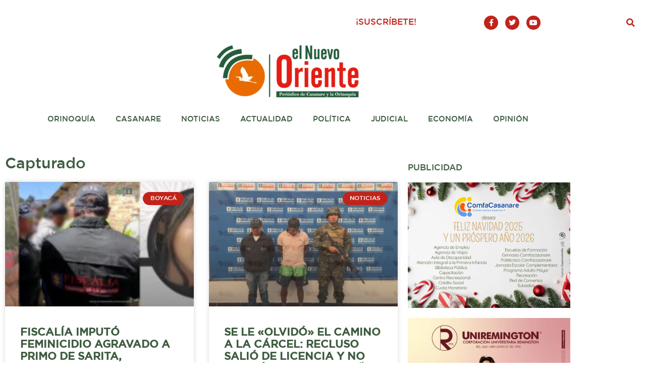

--- FILE ---
content_type: text/html; charset=UTF-8
request_url: https://elnuevooriente.com/regiones/capturado/
body_size: 42227
content:
<!DOCTYPE html>
<html lang="es">
<head>
<meta charset="UTF-8">
<meta name="viewport" content="width=device-width, initial-scale=1">
	<link rel="profile" href="https://gmpg.org/xfn/11"> 
	<meta name='robots' content='index, follow, max-image-preview:large, max-snippet:-1, max-video-preview:-1' />

	<!-- This site is optimized with the Yoast SEO plugin v26.6 - https://yoast.com/wordpress/plugins/seo/ -->
	<title>Capturado archivos - El Nuevo Oriente</title>
	<link rel="canonical" href="https://elnuevooriente.com/regiones/capturado/" />
	<link rel="next" href="https://elnuevooriente.com/regiones/capturado/page/2/" />
	<meta property="og:locale" content="es_ES" />
	<meta property="og:type" content="article" />
	<meta property="og:title" content="Capturado archivos - El Nuevo Oriente" />
	<meta property="og:url" content="https://elnuevooriente.com/regiones/capturado/" />
	<meta property="og:site_name" content="El Nuevo Oriente" />
	<meta name="twitter:card" content="summary_large_image" />
	<script type="application/ld+json" class="yoast-schema-graph">{"@context":"https://schema.org","@graph":[{"@type":"CollectionPage","@id":"https://elnuevooriente.com/regiones/capturado/","url":"https://elnuevooriente.com/regiones/capturado/","name":"Capturado archivos - El Nuevo Oriente","isPartOf":{"@id":"https://elnuevooriente.com/#website"},"primaryImageOfPage":{"@id":"https://elnuevooriente.com/regiones/capturado/#primaryimage"},"image":{"@id":"https://elnuevooriente.com/regiones/capturado/#primaryimage"},"thumbnailUrl":"https://elnuevooriente.com/wp-content/uploads/2025/02/image17.jpg","breadcrumb":{"@id":"https://elnuevooriente.com/regiones/capturado/#breadcrumb"},"inLanguage":"es"},{"@type":"ImageObject","inLanguage":"es","@id":"https://elnuevooriente.com/regiones/capturado/#primaryimage","url":"https://elnuevooriente.com/wp-content/uploads/2025/02/image17.jpg","contentUrl":"https://elnuevooriente.com/wp-content/uploads/2025/02/image17.jpg","width":1096,"height":411},{"@type":"BreadcrumbList","@id":"https://elnuevooriente.com/regiones/capturado/#breadcrumb","itemListElement":[{"@type":"ListItem","position":1,"name":"Portada","item":"https://elnuevooriente.com/"},{"@type":"ListItem","position":2,"name":"Capturado"}]},{"@type":"WebSite","@id":"https://elnuevooriente.com/#website","url":"https://elnuevooriente.com/","name":"El Nuevo Oriente","description":"25 años generando buenas noticias","publisher":{"@id":"https://elnuevooriente.com/#organization"},"potentialAction":[{"@type":"SearchAction","target":{"@type":"EntryPoint","urlTemplate":"https://elnuevooriente.com/?s={search_term_string}"},"query-input":{"@type":"PropertyValueSpecification","valueRequired":true,"valueName":"search_term_string"}}],"inLanguage":"es"},{"@type":"Organization","@id":"https://elnuevooriente.com/#organization","name":"El Nuevo Oriente","url":"https://elnuevooriente.com/","logo":{"@type":"ImageObject","inLanguage":"es","@id":"https://elnuevooriente.com/#/schema/logo/image/","url":"https://elnuevooriente.com/wp-content/uploads/2019/08/cropped-Logo-Box.png","contentUrl":"https://elnuevooriente.com/wp-content/uploads/2019/08/cropped-Logo-Box.png","width":900,"height":328,"caption":"El Nuevo Oriente"},"image":{"@id":"https://elnuevooriente.com/#/schema/logo/image/"},"sameAs":["https://www.facebook.com/PeriodicoENO/"]}]}</script>
	<!-- / Yoast SEO plugin. -->


<link rel='dns-prefetch' href='//stats.wp.com' />
<link rel='dns-prefetch' href='//jetpack.wordpress.com' />
<link rel='dns-prefetch' href='//s0.wp.com' />
<link rel='dns-prefetch' href='//public-api.wordpress.com' />
<link rel='dns-prefetch' href='//0.gravatar.com' />
<link rel='dns-prefetch' href='//1.gravatar.com' />
<link rel='dns-prefetch' href='//2.gravatar.com' />
<link rel='dns-prefetch' href='//widgets.wp.com' />
<link rel="alternate" type="application/rss+xml" title="El Nuevo Oriente &raquo; Feed" href="https://elnuevooriente.com/feed/" />
<link rel="alternate" type="application/rss+xml" title="El Nuevo Oriente &raquo; Feed de los comentarios" href="https://elnuevooriente.com/comments/feed/" />
<link rel="alternate" type="application/rss+xml" title="El Nuevo Oriente &raquo; Etiqueta Capturado del feed" href="https://elnuevooriente.com/regiones/capturado/feed/" />
<style id='wp-img-auto-sizes-contain-inline-css'>
img:is([sizes=auto i],[sizes^="auto," i]){contain-intrinsic-size:3000px 1500px}
/*# sourceURL=wp-img-auto-sizes-contain-inline-css */
</style>

<link rel='stylesheet' id='astra-theme-css-css' href='https://elnuevooriente.com/wp-content/themes/astra/assets/css/minified/style.min.css?ver=4.11.18' media='all' />
<style id='astra-theme-css-inline-css'>
.ast-no-sidebar .entry-content .alignfull {margin-left: calc( -50vw + 50%);margin-right: calc( -50vw + 50%);max-width: 100vw;width: 100vw;}.ast-no-sidebar .entry-content .alignwide {margin-left: calc(-41vw + 50%);margin-right: calc(-41vw + 50%);max-width: unset;width: unset;}.ast-no-sidebar .entry-content .alignfull .alignfull,.ast-no-sidebar .entry-content .alignfull .alignwide,.ast-no-sidebar .entry-content .alignwide .alignfull,.ast-no-sidebar .entry-content .alignwide .alignwide,.ast-no-sidebar .entry-content .wp-block-column .alignfull,.ast-no-sidebar .entry-content .wp-block-column .alignwide{width: 100%;margin-left: auto;margin-right: auto;}.wp-block-gallery,.blocks-gallery-grid {margin: 0;}.wp-block-separator {max-width: 100px;}.wp-block-separator.is-style-wide,.wp-block-separator.is-style-dots {max-width: none;}.entry-content .has-2-columns .wp-block-column:first-child {padding-right: 10px;}.entry-content .has-2-columns .wp-block-column:last-child {padding-left: 10px;}@media (max-width: 782px) {.entry-content .wp-block-columns .wp-block-column {flex-basis: 100%;}.entry-content .has-2-columns .wp-block-column:first-child {padding-right: 0;}.entry-content .has-2-columns .wp-block-column:last-child {padding-left: 0;}}body .entry-content .wp-block-latest-posts {margin-left: 0;}body .entry-content .wp-block-latest-posts li {list-style: none;}.ast-no-sidebar .ast-container .entry-content .wp-block-latest-posts {margin-left: 0;}.ast-header-break-point .entry-content .alignwide {margin-left: auto;margin-right: auto;}.entry-content .blocks-gallery-item img {margin-bottom: auto;}.wp-block-pullquote {border-top: 4px solid #555d66;border-bottom: 4px solid #555d66;color: #40464d;}:root{--ast-post-nav-space:0;--ast-container-default-xlg-padding:3em;--ast-container-default-lg-padding:3em;--ast-container-default-slg-padding:2em;--ast-container-default-md-padding:3em;--ast-container-default-sm-padding:3em;--ast-container-default-xs-padding:2.4em;--ast-container-default-xxs-padding:1.8em;--ast-code-block-background:#EEEEEE;--ast-comment-inputs-background:#FAFAFA;--ast-normal-container-width:1200px;--ast-narrow-container-width:750px;--ast-blog-title-font-weight:normal;--ast-blog-meta-weight:inherit;--ast-global-color-primary:var(--ast-global-color-5);--ast-global-color-secondary:var(--ast-global-color-4);--ast-global-color-alternate-background:var(--ast-global-color-7);--ast-global-color-subtle-background:var(--ast-global-color-6);--ast-bg-style-guide:var( --ast-global-color-secondary,--ast-global-color-5 );--ast-shadow-style-guide:0px 0px 4px 0 #00000057;--ast-global-dark-bg-style:#fff;--ast-global-dark-lfs:#fbfbfb;--ast-widget-bg-color:#fafafa;--ast-wc-container-head-bg-color:#fbfbfb;--ast-title-layout-bg:#eeeeee;--ast-search-border-color:#e7e7e7;--ast-lifter-hover-bg:#e6e6e6;--ast-gallery-block-color:#000;--srfm-color-input-label:var(--ast-global-color-2);}html{font-size:93.75%;}a{color:var(--ast-global-color-0);}a:hover,a:focus{color:var(--ast-global-color-1);}body,button,input,select,textarea,.ast-button,.ast-custom-button{font-family:-apple-system,BlinkMacSystemFont,Segoe UI,Roboto,Oxygen-Sans,Ubuntu,Cantarell,Helvetica Neue,sans-serif;font-weight:inherit;font-size:15px;font-size:1rem;line-height:var(--ast-body-line-height,1.65em);}blockquote{color:var(--ast-global-color-3);}.ast-site-identity .site-title a{color:var(--ast-global-color-2);}.site-title{font-size:35px;font-size:2.3333333333333rem;display:block;}.site-header .site-description{font-size:15px;font-size:1rem;display:block;}.entry-title{font-size:26px;font-size:1.7333333333333rem;}.archive .ast-article-post .ast-article-inner,.blog .ast-article-post .ast-article-inner,.archive .ast-article-post .ast-article-inner:hover,.blog .ast-article-post .ast-article-inner:hover{overflow:hidden;}h1,.entry-content :where(h1){font-size:40px;font-size:2.6666666666667rem;line-height:1.4em;}h2,.entry-content :where(h2){font-size:32px;font-size:2.1333333333333rem;line-height:1.3em;}h3,.entry-content :where(h3){font-size:26px;font-size:1.7333333333333rem;line-height:1.3em;}h4,.entry-content :where(h4){font-size:24px;font-size:1.6rem;line-height:1.2em;}h5,.entry-content :where(h5){font-size:20px;font-size:1.3333333333333rem;line-height:1.2em;}h6,.entry-content :where(h6){font-size:16px;font-size:1.0666666666667rem;line-height:1.25em;}::selection{background-color:var(--ast-global-color-0);color:#ffffff;}body,h1,h2,h3,h4,h5,h6,.entry-title a,.entry-content :where(h1,h2,h3,h4,h5,h6){color:var(--ast-global-color-3);}.tagcloud a:hover,.tagcloud a:focus,.tagcloud a.current-item{color:#ffffff;border-color:var(--ast-global-color-0);background-color:var(--ast-global-color-0);}input:focus,input[type="text"]:focus,input[type="email"]:focus,input[type="url"]:focus,input[type="password"]:focus,input[type="reset"]:focus,input[type="search"]:focus,textarea:focus{border-color:var(--ast-global-color-0);}input[type="radio"]:checked,input[type=reset],input[type="checkbox"]:checked,input[type="checkbox"]:hover:checked,input[type="checkbox"]:focus:checked,input[type=range]::-webkit-slider-thumb{border-color:var(--ast-global-color-0);background-color:var(--ast-global-color-0);box-shadow:none;}.site-footer a:hover + .post-count,.site-footer a:focus + .post-count{background:var(--ast-global-color-0);border-color:var(--ast-global-color-0);}.single .nav-links .nav-previous,.single .nav-links .nav-next{color:var(--ast-global-color-0);}.entry-meta,.entry-meta *{line-height:1.45;color:var(--ast-global-color-0);}.entry-meta a:not(.ast-button):hover,.entry-meta a:not(.ast-button):hover *,.entry-meta a:not(.ast-button):focus,.entry-meta a:not(.ast-button):focus *,.page-links > .page-link,.page-links .page-link:hover,.post-navigation a:hover{color:var(--ast-global-color-1);}#cat option,.secondary .calendar_wrap thead a,.secondary .calendar_wrap thead a:visited{color:var(--ast-global-color-0);}.secondary .calendar_wrap #today,.ast-progress-val span{background:var(--ast-global-color-0);}.secondary a:hover + .post-count,.secondary a:focus + .post-count{background:var(--ast-global-color-0);border-color:var(--ast-global-color-0);}.calendar_wrap #today > a{color:#ffffff;}.page-links .page-link,.single .post-navigation a{color:var(--ast-global-color-0);}.ast-search-menu-icon .search-form button.search-submit{padding:0 4px;}.ast-search-menu-icon form.search-form{padding-right:0;}.ast-header-search .ast-search-menu-icon.ast-dropdown-active .search-form,.ast-header-search .ast-search-menu-icon.ast-dropdown-active .search-field:focus{transition:all 0.2s;}.search-form input.search-field:focus{outline:none;}.ast-search-menu-icon .search-form button.search-submit:focus,.ast-theme-transparent-header .ast-header-search .ast-dropdown-active .ast-icon,.ast-theme-transparent-header .ast-inline-search .search-field:focus .ast-icon{color:var(--ast-global-color-1);}.ast-header-search .slide-search .search-form{border:2px solid var(--ast-global-color-0);}.ast-header-search .slide-search .search-field{background-color:(--ast-global-dark-bg-style);}.widget-title,.widget .wp-block-heading{font-size:21px;font-size:1.4rem;color:var(--ast-global-color-3);}.ast-search-menu-icon.slide-search a:focus-visible:focus-visible,.astra-search-icon:focus-visible,#close:focus-visible,a:focus-visible,.ast-menu-toggle:focus-visible,.site .skip-link:focus-visible,.wp-block-loginout input:focus-visible,.wp-block-search.wp-block-search__button-inside .wp-block-search__inside-wrapper,.ast-header-navigation-arrow:focus-visible,.ast-orders-table__row .ast-orders-table__cell:focus-visible,a#ast-apply-coupon:focus-visible,#ast-apply-coupon:focus-visible,#close:focus-visible,.button.search-submit:focus-visible,#search_submit:focus,.normal-search:focus-visible,.ast-header-account-wrap:focus-visible,.astra-cart-drawer-close:focus,.ast-single-variation:focus,.ast-button:focus{outline-style:dotted;outline-color:inherit;outline-width:thin;}input:focus,input[type="text"]:focus,input[type="email"]:focus,input[type="url"]:focus,input[type="password"]:focus,input[type="reset"]:focus,input[type="search"]:focus,input[type="number"]:focus,textarea:focus,.wp-block-search__input:focus,[data-section="section-header-mobile-trigger"] .ast-button-wrap .ast-mobile-menu-trigger-minimal:focus,.ast-mobile-popup-drawer.active .menu-toggle-close:focus,#ast-scroll-top:focus,#coupon_code:focus,#ast-coupon-code:focus{border-style:dotted;border-color:inherit;border-width:thin;}input{outline:none;}.main-header-menu .menu-link,.ast-header-custom-item a{color:var(--ast-global-color-3);}.main-header-menu .menu-item:hover > .menu-link,.main-header-menu .menu-item:hover > .ast-menu-toggle,.main-header-menu .ast-masthead-custom-menu-items a:hover,.main-header-menu .menu-item.focus > .menu-link,.main-header-menu .menu-item.focus > .ast-menu-toggle,.main-header-menu .current-menu-item > .menu-link,.main-header-menu .current-menu-ancestor > .menu-link,.main-header-menu .current-menu-item > .ast-menu-toggle,.main-header-menu .current-menu-ancestor > .ast-menu-toggle{color:var(--ast-global-color-0);}.header-main-layout-3 .ast-main-header-bar-alignment{margin-right:auto;}.header-main-layout-2 .site-header-section-left .ast-site-identity{text-align:left;}.ast-logo-title-inline .site-logo-img{padding-right:1em;}.site-logo-img img{ transition:all 0.2s linear;}body .ast-oembed-container *{position:absolute;top:0;width:100%;height:100%;left:0;}body .wp-block-embed-pocket-casts .ast-oembed-container *{position:unset;}.ast-header-break-point .ast-mobile-menu-buttons-minimal.menu-toggle{background:transparent;color:var(--ast-global-color-0);}.ast-header-break-point .ast-mobile-menu-buttons-outline.menu-toggle{background:transparent;border:1px solid var(--ast-global-color-0);color:var(--ast-global-color-0);}.ast-header-break-point .ast-mobile-menu-buttons-fill.menu-toggle{background:var(--ast-global-color-0);}.ast-single-post-featured-section + article {margin-top: 2em;}.site-content .ast-single-post-featured-section img {width: 100%;overflow: hidden;object-fit: cover;}.ast-separate-container .site-content .ast-single-post-featured-section + article {margin-top: -80px;z-index: 9;position: relative;border-radius: 4px;}@media (min-width: 769px) {.ast-no-sidebar .site-content .ast-article-image-container--wide {margin-left: -120px;margin-right: -120px;max-width: unset;width: unset;}.ast-left-sidebar .site-content .ast-article-image-container--wide,.ast-right-sidebar .site-content .ast-article-image-container--wide {margin-left: -10px;margin-right: -10px;}.site-content .ast-article-image-container--full {margin-left: calc( -50vw + 50%);margin-right: calc( -50vw + 50%);max-width: 100vw;width: 100vw;}.ast-left-sidebar .site-content .ast-article-image-container--full,.ast-right-sidebar .site-content .ast-article-image-container--full {margin-left: -10px;margin-right: -10px;max-width: inherit;width: auto;}}.site > .ast-single-related-posts-container {margin-top: 0;}@media (min-width: 769px) {.ast-desktop .ast-container--narrow {max-width: var(--ast-narrow-container-width);margin: 0 auto;}}.ast-page-builder-template .hentry {margin: 0;}.ast-page-builder-template .site-content > .ast-container {max-width: 100%;padding: 0;}.ast-page-builder-template .site .site-content #primary {padding: 0;margin: 0;}.ast-page-builder-template .no-results {text-align: center;margin: 4em auto;}.ast-page-builder-template .ast-pagination {padding: 2em;}.ast-page-builder-template .entry-header.ast-no-title.ast-no-thumbnail {margin-top: 0;}.ast-page-builder-template .entry-header.ast-header-without-markup {margin-top: 0;margin-bottom: 0;}.ast-page-builder-template .entry-header.ast-no-title.ast-no-meta {margin-bottom: 0;}.ast-page-builder-template.single .post-navigation {padding-bottom: 2em;}.ast-page-builder-template.single-post .site-content > .ast-container {max-width: 100%;}.ast-page-builder-template .entry-header {margin-top: 2em;margin-left: auto;margin-right: auto;}.ast-single-post.ast-page-builder-template .site-main > article {padding-top: 2em;padding-left: 20px;padding-right: 20px;}.ast-page-builder-template .ast-archive-description {margin: 2em auto 0;padding-left: 20px;padding-right: 20px;}.ast-page-builder-template .ast-row {margin-left: 0;margin-right: 0;}.single.ast-page-builder-template .entry-header + .entry-content,.single.ast-page-builder-template .ast-single-entry-banner + .site-content article .entry-content {margin-bottom: 2em;}@media(min-width: 768px) {.ast-page-builder-template.archive.ast-right-sidebar .ast-row article,.ast-page-builder-template.archive.ast-left-sidebar .ast-row article {padding-left: 0;padding-right: 0;}}.ast-page-builder-template.ast-no-sidebar .entry-content .alignwide {margin-left: 0;margin-right: 0;}.footer-adv .footer-adv-overlay{border-top-style:solid;border-top-color:#7a7a7a;}.wp-block-buttons.aligncenter{justify-content:center;}@media (max-width:782px){.entry-content .wp-block-columns .wp-block-column{margin-left:0px;}}.wp-block-image.aligncenter{margin-left:auto;margin-right:auto;}.wp-block-table.aligncenter{margin-left:auto;margin-right:auto;}.wp-block-buttons .wp-block-button.is-style-outline .wp-block-button__link.wp-element-button,.ast-outline-button,.wp-block-uagb-buttons-child .uagb-buttons-repeater.ast-outline-button{border-top-width:2px;border-right-width:2px;border-bottom-width:2px;border-left-width:2px;font-family:inherit;font-weight:inherit;line-height:1em;}.wp-block-button .wp-block-button__link.wp-element-button.is-style-outline:not(.has-background),.wp-block-button.is-style-outline>.wp-block-button__link.wp-element-button:not(.has-background),.ast-outline-button{background-color:transparent;}.entry-content[data-ast-blocks-layout] > figure{margin-bottom:1em;}.elementor-widget-container .elementor-loop-container .e-loop-item[data-elementor-type="loop-item"]{width:100%;}#page{display:flex;flex-direction:column;min-height:100vh;}.ast-404-layout-1 h1.page-title{color:var(--ast-global-color-2);}.single .post-navigation a{line-height:1em;height:inherit;}.error-404 .page-sub-title{font-size:1.5rem;font-weight:inherit;}.search .site-content .content-area .search-form{margin-bottom:0;}#page .site-content{flex-grow:1;}.widget{margin-bottom:1.25em;}#secondary li{line-height:1.5em;}#secondary .wp-block-group h2{margin-bottom:0.7em;}#secondary h2{font-size:1.7rem;}.ast-separate-container .ast-article-post,.ast-separate-container .ast-article-single,.ast-separate-container .comment-respond{padding:3em;}.ast-separate-container .ast-article-single .ast-article-single{padding:0;}.ast-article-single .wp-block-post-template-is-layout-grid{padding-left:0;}.ast-separate-container .comments-title,.ast-narrow-container .comments-title{padding:1.5em 2em;}.ast-page-builder-template .comment-form-textarea,.ast-comment-formwrap .ast-grid-common-col{padding:0;}.ast-comment-formwrap{padding:0;display:inline-flex;column-gap:20px;width:100%;margin-left:0;margin-right:0;}.comments-area textarea#comment:focus,.comments-area textarea#comment:active,.comments-area .ast-comment-formwrap input[type="text"]:focus,.comments-area .ast-comment-formwrap input[type="text"]:active {box-shadow:none;outline:none;}.archive.ast-page-builder-template .entry-header{margin-top:2em;}.ast-page-builder-template .ast-comment-formwrap{width:100%;}.entry-title{margin-bottom:0.5em;}.ast-archive-description p{font-size:inherit;font-weight:inherit;line-height:inherit;}.ast-separate-container .ast-comment-list li.depth-1,.hentry{margin-bottom:2em;}@media (min-width:768px){.ast-left-sidebar.ast-page-builder-template #secondary,.archive.ast-right-sidebar.ast-page-builder-template .site-main{padding-left:20px;padding-right:20px;}}@media (max-width:544px){.ast-comment-formwrap.ast-row{column-gap:10px;display:inline-block;}#ast-commentform .ast-grid-common-col{position:relative;width:100%;}}@media (min-width:1201px){.ast-separate-container .ast-article-post,.ast-separate-container .ast-article-single,.ast-separate-container .ast-author-box,.ast-separate-container .ast-404-layout-1,.ast-separate-container .no-results{padding:3em;}}@media (max-width:768px){.ast-left-sidebar #content > .ast-container{display:flex;flex-direction:column-reverse;width:100%;}}@media (min-width:769px){.ast-separate-container.ast-right-sidebar #primary,.ast-separate-container.ast-left-sidebar #primary{border:0;}.search-no-results.ast-separate-container #primary{margin-bottom:4em;}}.menu-toggle,button,.ast-button,.ast-custom-button,.button,input#submit,input[type="button"],input[type="submit"],input[type="reset"]{color:#ffffff;border-color:var(--ast-global-color-0);background-color:var(--ast-global-color-0);padding-top:10px;padding-right:40px;padding-bottom:10px;padding-left:40px;font-family:inherit;font-weight:inherit;}button:focus,.menu-toggle:hover,button:hover,.ast-button:hover,.ast-custom-button:hover .button:hover,.ast-custom-button:hover,input[type=reset]:hover,input[type=reset]:focus,input#submit:hover,input#submit:focus,input[type="button"]:hover,input[type="button"]:focus,input[type="submit"]:hover,input[type="submit"]:focus{color:#ffffff;background-color:var(--ast-global-color-1);border-color:var(--ast-global-color-1);}form[CLASS*="wp-block-search__"].wp-block-search .wp-block-search__inside-wrapper .wp-block-search__button.has-icon{padding-top:calc(10px - 3px);padding-right:calc(40px - 3px);padding-bottom:calc(10px - 3px);padding-left:calc(40px - 3px);}@media (max-width:768px){.ast-mobile-header-stack .main-header-bar .ast-search-menu-icon{display:inline-block;}.ast-header-break-point.ast-header-custom-item-outside .ast-mobile-header-stack .main-header-bar .ast-search-icon{margin:0;}.ast-comment-avatar-wrap img{max-width:2.5em;}.ast-comment-meta{padding:0 1.8888em 1.3333em;}.ast-separate-container .ast-comment-list li.depth-1{padding:1.5em 2.14em;}.ast-separate-container .comment-respond{padding:2em 2.14em;}}@media (min-width:544px){.ast-container{max-width:100%;}}@media (max-width:544px){.ast-separate-container .ast-article-post,.ast-separate-container .ast-article-single,.ast-separate-container .comments-title,.ast-separate-container .ast-archive-description{padding:1.5em 1em;}.ast-separate-container #content .ast-container{padding-left:0.54em;padding-right:0.54em;}.ast-separate-container .ast-comment-list .bypostauthor{padding:.5em;}.ast-search-menu-icon.ast-dropdown-active .search-field{width:170px;}.site-branding img,.site-header .site-logo-img .custom-logo-link img{max-width:100%;}} #ast-mobile-header .ast-site-header-cart-li a{pointer-events:none;}.ast-no-sidebar.ast-separate-container .entry-content .alignfull {margin-left: -6.67em;margin-right: -6.67em;width: auto;}@media (max-width: 1200px) {.ast-no-sidebar.ast-separate-container .entry-content .alignfull {margin-left: -2.4em;margin-right: -2.4em;}}@media (max-width: 768px) {.ast-no-sidebar.ast-separate-container .entry-content .alignfull {margin-left: -2.14em;margin-right: -2.14em;}}@media (max-width: 544px) {.ast-no-sidebar.ast-separate-container .entry-content .alignfull {margin-left: -1em;margin-right: -1em;}}.ast-no-sidebar.ast-separate-container .entry-content .alignwide {margin-left: -20px;margin-right: -20px;}.ast-no-sidebar.ast-separate-container .entry-content .wp-block-column .alignfull,.ast-no-sidebar.ast-separate-container .entry-content .wp-block-column .alignwide {margin-left: auto;margin-right: auto;width: 100%;}@media (max-width:768px){.site-title{display:block;}.site-header .site-description{display:block;}h1,.entry-content :where(h1){font-size:30px;}h2,.entry-content :where(h2){font-size:25px;}h3,.entry-content :where(h3){font-size:20px;}}@media (max-width:544px){.site-title{display:block;}.site-header .site-description{display:block;}h1,.entry-content :where(h1){font-size:30px;}h2,.entry-content :where(h2){font-size:25px;}h3,.entry-content :where(h3){font-size:20px;}}@media (max-width:768px){html{font-size:85.5%;}}@media (max-width:544px){html{font-size:85.5%;}}@media (min-width:769px){.ast-container{max-width:1240px;}}@font-face {font-family: "Astra";src: url(https://elnuevooriente.com/wp-content/themes/astra/assets/fonts/astra.woff) format("woff"),url(https://elnuevooriente.com/wp-content/themes/astra/assets/fonts/astra.ttf) format("truetype"),url(https://elnuevooriente.com/wp-content/themes/astra/assets/fonts/astra.svg#astra) format("svg");font-weight: normal;font-style: normal;font-display: fallback;}@media (max-width:921px) {.main-header-bar .main-header-bar-navigation{display:none;}}.ast-blog-layout-classic-grid .ast-article-inner{box-shadow:0px 6px 15px -2px rgba(16,24,40,0.05);}.ast-separate-container .ast-blog-layout-classic-grid .ast-article-inner,.ast-plain-container .ast-blog-layout-classic-grid .ast-article-inner{height:100%;}.ast-blog-layout-6-grid .ast-blog-featured-section:before { content: ""; }.cat-links.badge a,.tags-links.badge a {padding: 4px 8px;border-radius: 3px;font-weight: 400;}.cat-links.underline a,.tags-links.underline a{text-decoration: underline;}.ast-desktop .main-header-menu.submenu-with-border .sub-menu,.ast-desktop .main-header-menu.submenu-with-border .astra-full-megamenu-wrapper{border-color:var(--ast-global-color-0);}.ast-desktop .main-header-menu.submenu-with-border .sub-menu{border-top-width:2px;border-style:solid;}.ast-desktop .main-header-menu.submenu-with-border .sub-menu .sub-menu{top:-2px;}.ast-desktop .main-header-menu.submenu-with-border .sub-menu .menu-link,.ast-desktop .main-header-menu.submenu-with-border .children .menu-link{border-bottom-width:0px;border-style:solid;border-color:#eaeaea;}@media (min-width:769px){.main-header-menu .sub-menu .menu-item.ast-left-align-sub-menu:hover > .sub-menu,.main-header-menu .sub-menu .menu-item.ast-left-align-sub-menu.focus > .sub-menu{margin-left:-0px;}}.ast-small-footer{border-top-style:solid;border-top-width:1px;border-top-color:#7a7a7a;}.ast-small-footer-wrap{text-align:center;}.entry-content li > p{margin-bottom:0;}.site .comments-area{padding-bottom:3em;}.ast-header-break-point.ast-header-custom-item-inside .main-header-bar .main-header-bar-navigation .ast-search-icon {display: none;}.ast-header-break-point.ast-header-custom-item-inside .main-header-bar .ast-search-menu-icon .search-form {padding: 0;display: block;overflow: hidden;}.ast-header-break-point .ast-header-custom-item .widget:last-child {margin-bottom: 1em;}.ast-header-custom-item .widget {margin: 0.5em;display: inline-block;vertical-align: middle;}.ast-header-custom-item .widget p {margin-bottom: 0;}.ast-header-custom-item .widget li {width: auto;}.ast-header-custom-item-inside .button-custom-menu-item .menu-link {display: none;}.ast-header-custom-item-inside.ast-header-break-point .button-custom-menu-item .ast-custom-button-link {display: none;}.ast-header-custom-item-inside.ast-header-break-point .button-custom-menu-item .menu-link {display: block;}.ast-header-break-point.ast-header-custom-item-outside .main-header-bar .ast-search-icon {margin-right: 1em;}.ast-header-break-point.ast-header-custom-item-inside .main-header-bar .ast-search-menu-icon .search-field,.ast-header-break-point.ast-header-custom-item-inside .main-header-bar .ast-search-menu-icon.ast-inline-search .search-field {width: 100%;padding-right: 5.5em;}.ast-header-break-point.ast-header-custom-item-inside .main-header-bar .ast-search-menu-icon .search-submit {display: block;position: absolute;height: 100%;top: 0;right: 0;padding: 0 1em;border-radius: 0;}.ast-header-break-point .ast-header-custom-item .ast-masthead-custom-menu-items {padding-left: 20px;padding-right: 20px;margin-bottom: 1em;margin-top: 1em;}.ast-header-custom-item-inside.ast-header-break-point .button-custom-menu-item {padding-left: 0;padding-right: 0;margin-top: 0;margin-bottom: 0;}.astra-icon-down_arrow::after {content: "\e900";font-family: Astra;}.astra-icon-close::after {content: "\e5cd";font-family: Astra;}.astra-icon-drag_handle::after {content: "\e25d";font-family: Astra;}.astra-icon-format_align_justify::after {content: "\e235";font-family: Astra;}.astra-icon-menu::after {content: "\e5d2";font-family: Astra;}.astra-icon-reorder::after {content: "\e8fe";font-family: Astra;}.astra-icon-search::after {content: "\e8b6";font-family: Astra;}.astra-icon-zoom_in::after {content: "\e56b";font-family: Astra;}.astra-icon-check-circle::after {content: "\e901";font-family: Astra;}.astra-icon-shopping-cart::after {content: "\f07a";font-family: Astra;}.astra-icon-shopping-bag::after {content: "\f290";font-family: Astra;}.astra-icon-shopping-basket::after {content: "\f291";font-family: Astra;}.astra-icon-circle-o::after {content: "\e903";font-family: Astra;}.astra-icon-certificate::after {content: "\e902";font-family: Astra;}blockquote {padding: 1.2em;}:root .has-ast-global-color-0-color{color:var(--ast-global-color-0);}:root .has-ast-global-color-0-background-color{background-color:var(--ast-global-color-0);}:root .wp-block-button .has-ast-global-color-0-color{color:var(--ast-global-color-0);}:root .wp-block-button .has-ast-global-color-0-background-color{background-color:var(--ast-global-color-0);}:root .has-ast-global-color-1-color{color:var(--ast-global-color-1);}:root .has-ast-global-color-1-background-color{background-color:var(--ast-global-color-1);}:root .wp-block-button .has-ast-global-color-1-color{color:var(--ast-global-color-1);}:root .wp-block-button .has-ast-global-color-1-background-color{background-color:var(--ast-global-color-1);}:root .has-ast-global-color-2-color{color:var(--ast-global-color-2);}:root .has-ast-global-color-2-background-color{background-color:var(--ast-global-color-2);}:root .wp-block-button .has-ast-global-color-2-color{color:var(--ast-global-color-2);}:root .wp-block-button .has-ast-global-color-2-background-color{background-color:var(--ast-global-color-2);}:root .has-ast-global-color-3-color{color:var(--ast-global-color-3);}:root .has-ast-global-color-3-background-color{background-color:var(--ast-global-color-3);}:root .wp-block-button .has-ast-global-color-3-color{color:var(--ast-global-color-3);}:root .wp-block-button .has-ast-global-color-3-background-color{background-color:var(--ast-global-color-3);}:root .has-ast-global-color-4-color{color:var(--ast-global-color-4);}:root .has-ast-global-color-4-background-color{background-color:var(--ast-global-color-4);}:root .wp-block-button .has-ast-global-color-4-color{color:var(--ast-global-color-4);}:root .wp-block-button .has-ast-global-color-4-background-color{background-color:var(--ast-global-color-4);}:root .has-ast-global-color-5-color{color:var(--ast-global-color-5);}:root .has-ast-global-color-5-background-color{background-color:var(--ast-global-color-5);}:root .wp-block-button .has-ast-global-color-5-color{color:var(--ast-global-color-5);}:root .wp-block-button .has-ast-global-color-5-background-color{background-color:var(--ast-global-color-5);}:root .has-ast-global-color-6-color{color:var(--ast-global-color-6);}:root .has-ast-global-color-6-background-color{background-color:var(--ast-global-color-6);}:root .wp-block-button .has-ast-global-color-6-color{color:var(--ast-global-color-6);}:root .wp-block-button .has-ast-global-color-6-background-color{background-color:var(--ast-global-color-6);}:root .has-ast-global-color-7-color{color:var(--ast-global-color-7);}:root .has-ast-global-color-7-background-color{background-color:var(--ast-global-color-7);}:root .wp-block-button .has-ast-global-color-7-color{color:var(--ast-global-color-7);}:root .wp-block-button .has-ast-global-color-7-background-color{background-color:var(--ast-global-color-7);}:root .has-ast-global-color-8-color{color:var(--ast-global-color-8);}:root .has-ast-global-color-8-background-color{background-color:var(--ast-global-color-8);}:root .wp-block-button .has-ast-global-color-8-color{color:var(--ast-global-color-8);}:root .wp-block-button .has-ast-global-color-8-background-color{background-color:var(--ast-global-color-8);}:root{--ast-global-color-0:#0170B9;--ast-global-color-1:#3a3a3a;--ast-global-color-2:#3a3a3a;--ast-global-color-3:#4B4F58;--ast-global-color-4:#F5F5F5;--ast-global-color-5:#FFFFFF;--ast-global-color-6:#E5E5E5;--ast-global-color-7:#424242;--ast-global-color-8:#000000;}:root {--ast-border-color : var(--ast-global-color-6);}#masthead .ast-container,.ast-header-breadcrumb .ast-container{max-width:100%;padding-left:35px;padding-right:35px;}@media (max-width:921px){#masthead .ast-container,.ast-header-breadcrumb .ast-container{padding-left:20px;padding-right:20px;}}.ast-header-break-point.ast-header-custom-item-inside .main-header-bar .main-header-bar-navigation .ast-search-icon {display: none;}.ast-header-break-point.ast-header-custom-item-inside .main-header-bar .ast-search-menu-icon .search-form {padding: 0;display: block;overflow: hidden;}.ast-header-break-point .ast-header-custom-item .widget:last-child {margin-bottom: 1em;}.ast-header-custom-item .widget {margin: 0.5em;display: inline-block;vertical-align: middle;}.ast-header-custom-item .widget p {margin-bottom: 0;}.ast-header-custom-item .widget li {width: auto;}.ast-header-custom-item-inside .button-custom-menu-item .menu-link {display: none;}.ast-header-custom-item-inside.ast-header-break-point .button-custom-menu-item .ast-custom-button-link {display: none;}.ast-header-custom-item-inside.ast-header-break-point .button-custom-menu-item .menu-link {display: block;}.ast-header-break-point.ast-header-custom-item-outside .main-header-bar .ast-search-icon {margin-right: 1em;}.ast-header-break-point.ast-header-custom-item-inside .main-header-bar .ast-search-menu-icon .search-field,.ast-header-break-point.ast-header-custom-item-inside .main-header-bar .ast-search-menu-icon.ast-inline-search .search-field {width: 100%;padding-right: 5.5em;}.ast-header-break-point.ast-header-custom-item-inside .main-header-bar .ast-search-menu-icon .search-submit {display: block;position: absolute;height: 100%;top: 0;right: 0;padding: 0 1em;border-radius: 0;}.ast-header-break-point .ast-header-custom-item .ast-masthead-custom-menu-items {padding-left: 20px;padding-right: 20px;margin-bottom: 1em;margin-top: 1em;}.ast-header-custom-item-inside.ast-header-break-point .button-custom-menu-item {padding-left: 0;padding-right: 0;margin-top: 0;margin-bottom: 0;}.astra-icon-down_arrow::after {content: "\e900";font-family: Astra;}.astra-icon-close::after {content: "\e5cd";font-family: Astra;}.astra-icon-drag_handle::after {content: "\e25d";font-family: Astra;}.astra-icon-format_align_justify::after {content: "\e235";font-family: Astra;}.astra-icon-menu::after {content: "\e5d2";font-family: Astra;}.astra-icon-reorder::after {content: "\e8fe";font-family: Astra;}.astra-icon-search::after {content: "\e8b6";font-family: Astra;}.astra-icon-zoom_in::after {content: "\e56b";font-family: Astra;}.astra-icon-check-circle::after {content: "\e901";font-family: Astra;}.astra-icon-shopping-cart::after {content: "\f07a";font-family: Astra;}.astra-icon-shopping-bag::after {content: "\f290";font-family: Astra;}.astra-icon-shopping-basket::after {content: "\f291";font-family: Astra;}.astra-icon-circle-o::after {content: "\e903";font-family: Astra;}.astra-icon-certificate::after {content: "\e902";font-family: Astra;}blockquote {padding: 1.2em;}:root .has-ast-global-color-0-color{color:var(--ast-global-color-0);}:root .has-ast-global-color-0-background-color{background-color:var(--ast-global-color-0);}:root .wp-block-button .has-ast-global-color-0-color{color:var(--ast-global-color-0);}:root .wp-block-button .has-ast-global-color-0-background-color{background-color:var(--ast-global-color-0);}:root .has-ast-global-color-1-color{color:var(--ast-global-color-1);}:root .has-ast-global-color-1-background-color{background-color:var(--ast-global-color-1);}:root .wp-block-button .has-ast-global-color-1-color{color:var(--ast-global-color-1);}:root .wp-block-button .has-ast-global-color-1-background-color{background-color:var(--ast-global-color-1);}:root .has-ast-global-color-2-color{color:var(--ast-global-color-2);}:root .has-ast-global-color-2-background-color{background-color:var(--ast-global-color-2);}:root .wp-block-button .has-ast-global-color-2-color{color:var(--ast-global-color-2);}:root .wp-block-button .has-ast-global-color-2-background-color{background-color:var(--ast-global-color-2);}:root .has-ast-global-color-3-color{color:var(--ast-global-color-3);}:root .has-ast-global-color-3-background-color{background-color:var(--ast-global-color-3);}:root .wp-block-button .has-ast-global-color-3-color{color:var(--ast-global-color-3);}:root .wp-block-button .has-ast-global-color-3-background-color{background-color:var(--ast-global-color-3);}:root .has-ast-global-color-4-color{color:var(--ast-global-color-4);}:root .has-ast-global-color-4-background-color{background-color:var(--ast-global-color-4);}:root .wp-block-button .has-ast-global-color-4-color{color:var(--ast-global-color-4);}:root .wp-block-button .has-ast-global-color-4-background-color{background-color:var(--ast-global-color-4);}:root .has-ast-global-color-5-color{color:var(--ast-global-color-5);}:root .has-ast-global-color-5-background-color{background-color:var(--ast-global-color-5);}:root .wp-block-button .has-ast-global-color-5-color{color:var(--ast-global-color-5);}:root .wp-block-button .has-ast-global-color-5-background-color{background-color:var(--ast-global-color-5);}:root .has-ast-global-color-6-color{color:var(--ast-global-color-6);}:root .has-ast-global-color-6-background-color{background-color:var(--ast-global-color-6);}:root .wp-block-button .has-ast-global-color-6-color{color:var(--ast-global-color-6);}:root .wp-block-button .has-ast-global-color-6-background-color{background-color:var(--ast-global-color-6);}:root .has-ast-global-color-7-color{color:var(--ast-global-color-7);}:root .has-ast-global-color-7-background-color{background-color:var(--ast-global-color-7);}:root .wp-block-button .has-ast-global-color-7-color{color:var(--ast-global-color-7);}:root .wp-block-button .has-ast-global-color-7-background-color{background-color:var(--ast-global-color-7);}:root .has-ast-global-color-8-color{color:var(--ast-global-color-8);}:root .has-ast-global-color-8-background-color{background-color:var(--ast-global-color-8);}:root .wp-block-button .has-ast-global-color-8-color{color:var(--ast-global-color-8);}:root .wp-block-button .has-ast-global-color-8-background-color{background-color:var(--ast-global-color-8);}:root{--ast-global-color-0:#0170B9;--ast-global-color-1:#3a3a3a;--ast-global-color-2:#3a3a3a;--ast-global-color-3:#4B4F58;--ast-global-color-4:#F5F5F5;--ast-global-color-5:#FFFFFF;--ast-global-color-6:#E5E5E5;--ast-global-color-7:#424242;--ast-global-color-8:#000000;}:root {--ast-border-color : var(--ast-global-color-6);}#masthead .ast-container,.ast-header-breadcrumb .ast-container{max-width:100%;padding-left:35px;padding-right:35px;}@media (max-width:921px){#masthead .ast-container,.ast-header-breadcrumb .ast-container{padding-left:20px;padding-right:20px;}}.ast-archive-entry-banner {-js-display: flex;display: flex;flex-direction: column;justify-content: center;text-align: center;position: relative;background: var(--ast-title-layout-bg);}.ast-archive-entry-banner[data-banner-width-type="custom"] {margin: 0 auto;width: 100%;}.ast-archive-entry-banner[data-banner-layout="layout-1"] {background: inherit;padding: 20px 0;text-align: left;}body.archive .ast-archive-description{max-width:1200px;width:100%;text-align:left;padding-top:3em;padding-right:3em;padding-bottom:3em;padding-left:3em;}body.archive .ast-archive-description .ast-archive-title,body.archive .ast-archive-description .ast-archive-title *{font-size:40px;font-size:2.6666666666667rem;}body.archive .ast-archive-description > *:not(:last-child){margin-bottom:10px;}@media (max-width:768px){body.archive .ast-archive-description{text-align:left;}}@media (max-width:544px){body.archive .ast-archive-description{text-align:left;}}.ast-breadcrumbs .trail-browse,.ast-breadcrumbs .trail-items,.ast-breadcrumbs .trail-items li{display:inline-block;margin:0;padding:0;border:none;background:inherit;text-indent:0;text-decoration:none;}.ast-breadcrumbs .trail-browse{font-size:inherit;font-style:inherit;font-weight:inherit;color:inherit;}.ast-breadcrumbs .trail-items{list-style:none;}.trail-items li::after{padding:0 0.3em;content:"\00bb";}.trail-items li:last-of-type::after{display:none;}h1,h2,h3,h4,h5,h6,.entry-content :where(h1,h2,h3,h4,h5,h6){color:var(--ast-global-color-2);}.elementor-posts-container [CLASS*="ast-width-"]{width:100%;}.elementor-template-full-width .ast-container{display:block;}.elementor-screen-only,.screen-reader-text,.screen-reader-text span,.ui-helper-hidden-accessible{top:0 !important;}@media (max-width:544px){.elementor-element .elementor-wc-products .woocommerce[class*="columns-"] ul.products li.product{width:auto;margin:0;}.elementor-element .woocommerce .woocommerce-result-count{float:none;}}.ast-header-break-point .main-header-bar{border-bottom-width:1px;}@media (min-width:769px){.main-header-bar{border-bottom-width:1px;}}.main-header-menu .menu-item, #astra-footer-menu .menu-item, .main-header-bar .ast-masthead-custom-menu-items{-js-display:flex;display:flex;-webkit-box-pack:center;-webkit-justify-content:center;-moz-box-pack:center;-ms-flex-pack:center;justify-content:center;-webkit-box-orient:vertical;-webkit-box-direction:normal;-webkit-flex-direction:column;-moz-box-orient:vertical;-moz-box-direction:normal;-ms-flex-direction:column;flex-direction:column;}.main-header-menu > .menu-item > .menu-link, #astra-footer-menu > .menu-item > .menu-link{height:100%;-webkit-box-align:center;-webkit-align-items:center;-moz-box-align:center;-ms-flex-align:center;align-items:center;-js-display:flex;display:flex;}.ast-primary-menu-disabled .main-header-bar .ast-masthead-custom-menu-items{flex:unset;}.header-main-layout-1 .ast-flex.main-header-container, .header-main-layout-3 .ast-flex.main-header-container{-webkit-align-content:center;-ms-flex-line-pack:center;align-content:center;-webkit-box-align:center;-webkit-align-items:center;-moz-box-align:center;-ms-flex-align:center;align-items:center;}.main-header-menu .sub-menu .menu-item.menu-item-has-children > .menu-link:after{position:absolute;right:1em;top:50%;transform:translate(0,-50%) rotate(270deg);}.ast-header-break-point .main-header-bar .main-header-bar-navigation .page_item_has_children > .ast-menu-toggle::before, .ast-header-break-point .main-header-bar .main-header-bar-navigation .menu-item-has-children > .ast-menu-toggle::before, .ast-mobile-popup-drawer .main-header-bar-navigation .menu-item-has-children>.ast-menu-toggle::before, .ast-header-break-point .ast-mobile-header-wrap .main-header-bar-navigation .menu-item-has-children > .ast-menu-toggle::before{font-weight:bold;content:"\e900";font-family:Astra;text-decoration:inherit;display:inline-block;}.ast-header-break-point .main-navigation ul.sub-menu .menu-item .menu-link:before{content:"\e900";font-family:Astra;font-size:.65em;text-decoration:inherit;display:inline-block;transform:translate(0, -2px) rotateZ(270deg);margin-right:5px;}.widget_search .search-form:after{font-family:Astra;font-size:1.2em;font-weight:normal;content:"\e8b6";position:absolute;top:50%;right:15px;transform:translate(0, -50%);}.astra-search-icon::before{content:"\e8b6";font-family:Astra;font-style:normal;font-weight:normal;text-decoration:inherit;text-align:center;-webkit-font-smoothing:antialiased;-moz-osx-font-smoothing:grayscale;z-index:3;}.main-header-bar .main-header-bar-navigation .page_item_has_children > a:after, .main-header-bar .main-header-bar-navigation .menu-item-has-children > a:after, .menu-item-has-children .ast-header-navigation-arrow:after{content:"\e900";display:inline-block;font-family:Astra;font-size:.6rem;font-weight:bold;text-rendering:auto;-webkit-font-smoothing:antialiased;-moz-osx-font-smoothing:grayscale;margin-left:10px;line-height:normal;}.menu-item-has-children .sub-menu .ast-header-navigation-arrow:after{margin-left:0;}.ast-mobile-popup-drawer .main-header-bar-navigation .ast-submenu-expanded>.ast-menu-toggle::before{transform:rotateX(180deg);}.ast-header-break-point .main-header-bar-navigation .menu-item-has-children > .menu-link:after{display:none;}@media (min-width:769px){.ast-builder-menu .main-navigation > ul > li:last-child a{margin-right:0;}}.ast-separate-container .ast-article-inner{background-color:transparent;background-image:none;}.ast-separate-container .ast-article-post{background-color:var(--ast-global-color-5);}@media (max-width:768px){.ast-separate-container .ast-article-post{background-color:var(--ast-global-color-5);}}@media (max-width:544px){.ast-separate-container .ast-article-post{background-color:var(--ast-global-color-5);}}.ast-separate-container .ast-article-single:not(.ast-related-post), .ast-separate-container .error-404, .ast-separate-container .no-results, .single.ast-separate-container .site-main .ast-author-meta, .ast-separate-container .related-posts-title-wrapper, .ast-separate-container .comments-count-wrapper, .ast-box-layout.ast-plain-container .site-content, .ast-padded-layout.ast-plain-container .site-content, .ast-separate-container .ast-archive-description, .ast-separate-container .comments-area .comment-respond, .ast-separate-container .comments-area .ast-comment-list li, .ast-separate-container .comments-area .comments-title{background-color:var(--ast-global-color-5);}@media (max-width:768px){.ast-separate-container .ast-article-single:not(.ast-related-post), .ast-separate-container .error-404, .ast-separate-container .no-results, .single.ast-separate-container .site-main .ast-author-meta, .ast-separate-container .related-posts-title-wrapper, .ast-separate-container .comments-count-wrapper, .ast-box-layout.ast-plain-container .site-content, .ast-padded-layout.ast-plain-container .site-content, .ast-separate-container .ast-archive-description{background-color:var(--ast-global-color-5);}}@media (max-width:544px){.ast-separate-container .ast-article-single:not(.ast-related-post), .ast-separate-container .error-404, .ast-separate-container .no-results, .single.ast-separate-container .site-main .ast-author-meta, .ast-separate-container .related-posts-title-wrapper, .ast-separate-container .comments-count-wrapper, .ast-box-layout.ast-plain-container .site-content, .ast-padded-layout.ast-plain-container .site-content, .ast-separate-container .ast-archive-description{background-color:var(--ast-global-color-5);}}.ast-separate-container.ast-two-container #secondary .widget{background-color:var(--ast-global-color-5);}@media (max-width:768px){.ast-separate-container.ast-two-container #secondary .widget{background-color:var(--ast-global-color-5);}}@media (max-width:544px){.ast-separate-container.ast-two-container #secondary .widget{background-color:var(--ast-global-color-5);}}:root{--e-global-color-astglobalcolor0:#0170B9;--e-global-color-astglobalcolor1:#3a3a3a;--e-global-color-astglobalcolor2:#3a3a3a;--e-global-color-astglobalcolor3:#4B4F58;--e-global-color-astglobalcolor4:#F5F5F5;--e-global-color-astglobalcolor5:#FFFFFF;--e-global-color-astglobalcolor6:#E5E5E5;--e-global-color-astglobalcolor7:#424242;--e-global-color-astglobalcolor8:#000000;}.ast-pagination .next.page-numbers{display:inherit;float:none;}.ast-pagination a, .nav-links a{color:var(--ast-global-color-0);}.ast-pagination a:hover, .ast-pagination a:focus, .ast-pagination > span:hover:not(.dots), .ast-pagination > span.current{color:var(--ast-global-color-1);}@media (max-width:544px){.ast-pagination .next:focus, .ast-pagination .prev:focus{width:100% !important;}}.ast-pagination .prev.page-numbers,.ast-pagination .next.page-numbers {padding: 0 1.5em;height: 2.33333em;line-height: calc(2.33333em - 3px);}.ast-pagination-default .ast-pagination .next.page-numbers {padding-right: 0;}.ast-pagination-default .ast-pagination .prev.page-numbers {padding-left: 0;}.ast-pagination-default .post-page-numbers.current .page-link,.ast-pagination-default .ast-pagination .page-numbers.current {border-radius: 2px;}.ast-pagination {display: inline-block;width: 100%;padding-top: 2em;text-align: center;}.ast-pagination .page-numbers {display: inline-block;width: 2.33333em;height: 2.33333em;font-size: 16px;font-size: 1.06666rem;line-height: calc(2.33333em - 3px);font-weight: 500;}.ast-pagination .nav-links {display: inline-block;width: 100%;}@media (max-width: 420px) {.ast-pagination .prev.page-numbers,.ast-pagination .next.page-numbers {width: 100%;text-align: center;margin: 0;}.ast-pagination-circle .ast-pagination .next.page-numbers,.ast-pagination-square .ast-pagination .next.page-numbers{margin-top: 10px;}.ast-pagination-circle .ast-pagination .prev.page-numbers,.ast-pagination-square .ast-pagination .prev.page-numbers{margin-bottom: 10px;}}.ast-pagination .prev,.ast-pagination .prev:visited,.ast-pagination .prev:focus,.ast-pagination .next,.ast-pagination .next:visited,.ast-pagination .next:focus {display: inline-block;width: auto;}.ast-pagination .prev svg,.ast-pagination .next svg{height: 16px;position: relative;top: 0.2em;}.ast-pagination .prev svg {margin-right: 0.3em;}.ast-pagination .next svg {margin-left: 0.3em;}.ast-page-builder-template .ast-pagination {padding: 2em;}.ast-pagination .prev.page-numbers.dots,.ast-pagination .prev.page-numbers.dots:hover,.ast-pagination .prev.page-numbers.dots:focus,.ast-pagination .prev.page-numbers:visited.dots,.ast-pagination .prev.page-numbers:visited.dots:hover,.ast-pagination .prev.page-numbers:visited.dots:focus,.ast-pagination .prev.page-numbers:focus.dots,.ast-pagination .prev.page-numbers:focus.dots:hover,.ast-pagination .prev.page-numbers:focus.dots:focus,.ast-pagination .next.page-numbers.dots,.ast-pagination .next.page-numbers.dots:hover,.ast-pagination .next.page-numbers.dots:focus,.ast-pagination .next.page-numbers:visited.dots,.ast-pagination .next.page-numbers:visited.dots:hover,.ast-pagination .next.page-numbers:visited.dots:focus,.ast-pagination .next.page-numbers:focus.dots,.ast-pagination .next.page-numbers:focus.dots:hover,.ast-pagination .next.page-numbers:focus.dots:focus {border: 2px solid #eaeaea;background: transparent;}.ast-pagination .prev.page-numbers.dots,.ast-pagination .prev.page-numbers:visited.dots,.ast-pagination .prev.page-numbers:focus.dots,.ast-pagination .next.page-numbers.dots,.ast-pagination .next.page-numbers:visited.dots,.ast-pagination .next.page-numbers:focus.dots {cursor: default;}.ast-pagination .prev.page-numbers {float: left;}.ast-pagination .next.page-numbers {float: right;}@media (max-width: 768px) {.ast-pagination .next.page-numbers .page-navigation {padding-right: 0;}}@media (min-width: 769px) {.ast-pagination .prev.page-numbers.next,.ast-pagination .prev.page-numbers:visited.next,.ast-pagination .prev.page-numbers:focus.next,.ast-pagination .next.page-numbers.next,.ast-pagination .next.page-numbers:visited.next,.ast-pagination .next.page-numbers:focus.next {margin-right: 0;}}
/*# sourceURL=astra-theme-css-inline-css */
</style>
<link rel='stylesheet' id='astra-menu-animation-css' href='https://elnuevooriente.com/wp-content/themes/astra/assets/css/minified/menu-animation.min.css?ver=4.11.18' media='all' />
<style id='wp-emoji-styles-inline-css'>

	img.wp-smiley, img.emoji {
		display: inline !important;
		border: none !important;
		box-shadow: none !important;
		height: 1em !important;
		width: 1em !important;
		margin: 0 0.07em !important;
		vertical-align: -0.1em !important;
		background: none !important;
		padding: 0 !important;
	}
/*# sourceURL=wp-emoji-styles-inline-css */
</style>
<link rel='stylesheet' id='wp-block-library-css' href='https://elnuevooriente.com/wp-includes/css/dist/block-library/style.min.css?ver=6.9' media='all' />
<style id='pdfemb-pdf-embedder-viewer-style-inline-css'>
.wp-block-pdfemb-pdf-embedder-viewer{max-width:none}

/*# sourceURL=https://elnuevooriente.com/wp-content/plugins/pdf-embedder/block/build/style-index.css */
</style>
<link rel='stylesheet' id='mediaelement-css' href='https://elnuevooriente.com/wp-includes/js/mediaelement/mediaelementplayer-legacy.min.css?ver=4.2.17' media='all' />
<link rel='stylesheet' id='wp-mediaelement-css' href='https://elnuevooriente.com/wp-includes/js/mediaelement/wp-mediaelement.min.css?ver=6.9' media='all' />
<style id='jetpack-sharing-buttons-style-inline-css'>
.jetpack-sharing-buttons__services-list{display:flex;flex-direction:row;flex-wrap:wrap;gap:0;list-style-type:none;margin:5px;padding:0}.jetpack-sharing-buttons__services-list.has-small-icon-size{font-size:12px}.jetpack-sharing-buttons__services-list.has-normal-icon-size{font-size:16px}.jetpack-sharing-buttons__services-list.has-large-icon-size{font-size:24px}.jetpack-sharing-buttons__services-list.has-huge-icon-size{font-size:36px}@media print{.jetpack-sharing-buttons__services-list{display:none!important}}.editor-styles-wrapper .wp-block-jetpack-sharing-buttons{gap:0;padding-inline-start:0}ul.jetpack-sharing-buttons__services-list.has-background{padding:1.25em 2.375em}
/*# sourceURL=https://elnuevooriente.com/wp-content/plugins/jetpack/_inc/blocks/sharing-buttons/view.css */
</style>
<link rel='stylesheet' id='jet-engine-frontend-css' href='https://elnuevooriente.com/wp-content/plugins/jet-engine/assets/css/frontend.css?ver=3.8.1.2' media='all' />
<style id='global-styles-inline-css'>
:root{--wp--preset--aspect-ratio--square: 1;--wp--preset--aspect-ratio--4-3: 4/3;--wp--preset--aspect-ratio--3-4: 3/4;--wp--preset--aspect-ratio--3-2: 3/2;--wp--preset--aspect-ratio--2-3: 2/3;--wp--preset--aspect-ratio--16-9: 16/9;--wp--preset--aspect-ratio--9-16: 9/16;--wp--preset--color--black: #000000;--wp--preset--color--cyan-bluish-gray: #abb8c3;--wp--preset--color--white: #ffffff;--wp--preset--color--pale-pink: #f78da7;--wp--preset--color--vivid-red: #cf2e2e;--wp--preset--color--luminous-vivid-orange: #ff6900;--wp--preset--color--luminous-vivid-amber: #fcb900;--wp--preset--color--light-green-cyan: #7bdcb5;--wp--preset--color--vivid-green-cyan: #00d084;--wp--preset--color--pale-cyan-blue: #8ed1fc;--wp--preset--color--vivid-cyan-blue: #0693e3;--wp--preset--color--vivid-purple: #9b51e0;--wp--preset--color--ast-global-color-0: var(--ast-global-color-0);--wp--preset--color--ast-global-color-1: var(--ast-global-color-1);--wp--preset--color--ast-global-color-2: var(--ast-global-color-2);--wp--preset--color--ast-global-color-3: var(--ast-global-color-3);--wp--preset--color--ast-global-color-4: var(--ast-global-color-4);--wp--preset--color--ast-global-color-5: var(--ast-global-color-5);--wp--preset--color--ast-global-color-6: var(--ast-global-color-6);--wp--preset--color--ast-global-color-7: var(--ast-global-color-7);--wp--preset--color--ast-global-color-8: var(--ast-global-color-8);--wp--preset--gradient--vivid-cyan-blue-to-vivid-purple: linear-gradient(135deg,rgb(6,147,227) 0%,rgb(155,81,224) 100%);--wp--preset--gradient--light-green-cyan-to-vivid-green-cyan: linear-gradient(135deg,rgb(122,220,180) 0%,rgb(0,208,130) 100%);--wp--preset--gradient--luminous-vivid-amber-to-luminous-vivid-orange: linear-gradient(135deg,rgb(252,185,0) 0%,rgb(255,105,0) 100%);--wp--preset--gradient--luminous-vivid-orange-to-vivid-red: linear-gradient(135deg,rgb(255,105,0) 0%,rgb(207,46,46) 100%);--wp--preset--gradient--very-light-gray-to-cyan-bluish-gray: linear-gradient(135deg,rgb(238,238,238) 0%,rgb(169,184,195) 100%);--wp--preset--gradient--cool-to-warm-spectrum: linear-gradient(135deg,rgb(74,234,220) 0%,rgb(151,120,209) 20%,rgb(207,42,186) 40%,rgb(238,44,130) 60%,rgb(251,105,98) 80%,rgb(254,248,76) 100%);--wp--preset--gradient--blush-light-purple: linear-gradient(135deg,rgb(255,206,236) 0%,rgb(152,150,240) 100%);--wp--preset--gradient--blush-bordeaux: linear-gradient(135deg,rgb(254,205,165) 0%,rgb(254,45,45) 50%,rgb(107,0,62) 100%);--wp--preset--gradient--luminous-dusk: linear-gradient(135deg,rgb(255,203,112) 0%,rgb(199,81,192) 50%,rgb(65,88,208) 100%);--wp--preset--gradient--pale-ocean: linear-gradient(135deg,rgb(255,245,203) 0%,rgb(182,227,212) 50%,rgb(51,167,181) 100%);--wp--preset--gradient--electric-grass: linear-gradient(135deg,rgb(202,248,128) 0%,rgb(113,206,126) 100%);--wp--preset--gradient--midnight: linear-gradient(135deg,rgb(2,3,129) 0%,rgb(40,116,252) 100%);--wp--preset--font-size--small: 13px;--wp--preset--font-size--medium: 20px;--wp--preset--font-size--large: 36px;--wp--preset--font-size--x-large: 42px;--wp--preset--spacing--20: 0.44rem;--wp--preset--spacing--30: 0.67rem;--wp--preset--spacing--40: 1rem;--wp--preset--spacing--50: 1.5rem;--wp--preset--spacing--60: 2.25rem;--wp--preset--spacing--70: 3.38rem;--wp--preset--spacing--80: 5.06rem;--wp--preset--shadow--natural: 6px 6px 9px rgba(0, 0, 0, 0.2);--wp--preset--shadow--deep: 12px 12px 50px rgba(0, 0, 0, 0.4);--wp--preset--shadow--sharp: 6px 6px 0px rgba(0, 0, 0, 0.2);--wp--preset--shadow--outlined: 6px 6px 0px -3px rgb(255, 255, 255), 6px 6px rgb(0, 0, 0);--wp--preset--shadow--crisp: 6px 6px 0px rgb(0, 0, 0);}:root { --wp--style--global--content-size: var(--wp--custom--ast-content-width-size);--wp--style--global--wide-size: var(--wp--custom--ast-wide-width-size); }:where(body) { margin: 0; }.wp-site-blocks > .alignleft { float: left; margin-right: 2em; }.wp-site-blocks > .alignright { float: right; margin-left: 2em; }.wp-site-blocks > .aligncenter { justify-content: center; margin-left: auto; margin-right: auto; }:where(.wp-site-blocks) > * { margin-block-start: 24px; margin-block-end: 0; }:where(.wp-site-blocks) > :first-child { margin-block-start: 0; }:where(.wp-site-blocks) > :last-child { margin-block-end: 0; }:root { --wp--style--block-gap: 24px; }:root :where(.is-layout-flow) > :first-child{margin-block-start: 0;}:root :where(.is-layout-flow) > :last-child{margin-block-end: 0;}:root :where(.is-layout-flow) > *{margin-block-start: 24px;margin-block-end: 0;}:root :where(.is-layout-constrained) > :first-child{margin-block-start: 0;}:root :where(.is-layout-constrained) > :last-child{margin-block-end: 0;}:root :where(.is-layout-constrained) > *{margin-block-start: 24px;margin-block-end: 0;}:root :where(.is-layout-flex){gap: 24px;}:root :where(.is-layout-grid){gap: 24px;}.is-layout-flow > .alignleft{float: left;margin-inline-start: 0;margin-inline-end: 2em;}.is-layout-flow > .alignright{float: right;margin-inline-start: 2em;margin-inline-end: 0;}.is-layout-flow > .aligncenter{margin-left: auto !important;margin-right: auto !important;}.is-layout-constrained > .alignleft{float: left;margin-inline-start: 0;margin-inline-end: 2em;}.is-layout-constrained > .alignright{float: right;margin-inline-start: 2em;margin-inline-end: 0;}.is-layout-constrained > .aligncenter{margin-left: auto !important;margin-right: auto !important;}.is-layout-constrained > :where(:not(.alignleft):not(.alignright):not(.alignfull)){max-width: var(--wp--style--global--content-size);margin-left: auto !important;margin-right: auto !important;}.is-layout-constrained > .alignwide{max-width: var(--wp--style--global--wide-size);}body .is-layout-flex{display: flex;}.is-layout-flex{flex-wrap: wrap;align-items: center;}.is-layout-flex > :is(*, div){margin: 0;}body .is-layout-grid{display: grid;}.is-layout-grid > :is(*, div){margin: 0;}body{padding-top: 0px;padding-right: 0px;padding-bottom: 0px;padding-left: 0px;}a:where(:not(.wp-element-button)){text-decoration: none;}:root :where(.wp-element-button, .wp-block-button__link){background-color: #32373c;border-width: 0;color: #fff;font-family: inherit;font-size: inherit;font-style: inherit;font-weight: inherit;letter-spacing: inherit;line-height: inherit;padding-top: calc(0.667em + 2px);padding-right: calc(1.333em + 2px);padding-bottom: calc(0.667em + 2px);padding-left: calc(1.333em + 2px);text-decoration: none;text-transform: inherit;}.has-black-color{color: var(--wp--preset--color--black) !important;}.has-cyan-bluish-gray-color{color: var(--wp--preset--color--cyan-bluish-gray) !important;}.has-white-color{color: var(--wp--preset--color--white) !important;}.has-pale-pink-color{color: var(--wp--preset--color--pale-pink) !important;}.has-vivid-red-color{color: var(--wp--preset--color--vivid-red) !important;}.has-luminous-vivid-orange-color{color: var(--wp--preset--color--luminous-vivid-orange) !important;}.has-luminous-vivid-amber-color{color: var(--wp--preset--color--luminous-vivid-amber) !important;}.has-light-green-cyan-color{color: var(--wp--preset--color--light-green-cyan) !important;}.has-vivid-green-cyan-color{color: var(--wp--preset--color--vivid-green-cyan) !important;}.has-pale-cyan-blue-color{color: var(--wp--preset--color--pale-cyan-blue) !important;}.has-vivid-cyan-blue-color{color: var(--wp--preset--color--vivid-cyan-blue) !important;}.has-vivid-purple-color{color: var(--wp--preset--color--vivid-purple) !important;}.has-ast-global-color-0-color{color: var(--wp--preset--color--ast-global-color-0) !important;}.has-ast-global-color-1-color{color: var(--wp--preset--color--ast-global-color-1) !important;}.has-ast-global-color-2-color{color: var(--wp--preset--color--ast-global-color-2) !important;}.has-ast-global-color-3-color{color: var(--wp--preset--color--ast-global-color-3) !important;}.has-ast-global-color-4-color{color: var(--wp--preset--color--ast-global-color-4) !important;}.has-ast-global-color-5-color{color: var(--wp--preset--color--ast-global-color-5) !important;}.has-ast-global-color-6-color{color: var(--wp--preset--color--ast-global-color-6) !important;}.has-ast-global-color-7-color{color: var(--wp--preset--color--ast-global-color-7) !important;}.has-ast-global-color-8-color{color: var(--wp--preset--color--ast-global-color-8) !important;}.has-black-background-color{background-color: var(--wp--preset--color--black) !important;}.has-cyan-bluish-gray-background-color{background-color: var(--wp--preset--color--cyan-bluish-gray) !important;}.has-white-background-color{background-color: var(--wp--preset--color--white) !important;}.has-pale-pink-background-color{background-color: var(--wp--preset--color--pale-pink) !important;}.has-vivid-red-background-color{background-color: var(--wp--preset--color--vivid-red) !important;}.has-luminous-vivid-orange-background-color{background-color: var(--wp--preset--color--luminous-vivid-orange) !important;}.has-luminous-vivid-amber-background-color{background-color: var(--wp--preset--color--luminous-vivid-amber) !important;}.has-light-green-cyan-background-color{background-color: var(--wp--preset--color--light-green-cyan) !important;}.has-vivid-green-cyan-background-color{background-color: var(--wp--preset--color--vivid-green-cyan) !important;}.has-pale-cyan-blue-background-color{background-color: var(--wp--preset--color--pale-cyan-blue) !important;}.has-vivid-cyan-blue-background-color{background-color: var(--wp--preset--color--vivid-cyan-blue) !important;}.has-vivid-purple-background-color{background-color: var(--wp--preset--color--vivid-purple) !important;}.has-ast-global-color-0-background-color{background-color: var(--wp--preset--color--ast-global-color-0) !important;}.has-ast-global-color-1-background-color{background-color: var(--wp--preset--color--ast-global-color-1) !important;}.has-ast-global-color-2-background-color{background-color: var(--wp--preset--color--ast-global-color-2) !important;}.has-ast-global-color-3-background-color{background-color: var(--wp--preset--color--ast-global-color-3) !important;}.has-ast-global-color-4-background-color{background-color: var(--wp--preset--color--ast-global-color-4) !important;}.has-ast-global-color-5-background-color{background-color: var(--wp--preset--color--ast-global-color-5) !important;}.has-ast-global-color-6-background-color{background-color: var(--wp--preset--color--ast-global-color-6) !important;}.has-ast-global-color-7-background-color{background-color: var(--wp--preset--color--ast-global-color-7) !important;}.has-ast-global-color-8-background-color{background-color: var(--wp--preset--color--ast-global-color-8) !important;}.has-black-border-color{border-color: var(--wp--preset--color--black) !important;}.has-cyan-bluish-gray-border-color{border-color: var(--wp--preset--color--cyan-bluish-gray) !important;}.has-white-border-color{border-color: var(--wp--preset--color--white) !important;}.has-pale-pink-border-color{border-color: var(--wp--preset--color--pale-pink) !important;}.has-vivid-red-border-color{border-color: var(--wp--preset--color--vivid-red) !important;}.has-luminous-vivid-orange-border-color{border-color: var(--wp--preset--color--luminous-vivid-orange) !important;}.has-luminous-vivid-amber-border-color{border-color: var(--wp--preset--color--luminous-vivid-amber) !important;}.has-light-green-cyan-border-color{border-color: var(--wp--preset--color--light-green-cyan) !important;}.has-vivid-green-cyan-border-color{border-color: var(--wp--preset--color--vivid-green-cyan) !important;}.has-pale-cyan-blue-border-color{border-color: var(--wp--preset--color--pale-cyan-blue) !important;}.has-vivid-cyan-blue-border-color{border-color: var(--wp--preset--color--vivid-cyan-blue) !important;}.has-vivid-purple-border-color{border-color: var(--wp--preset--color--vivid-purple) !important;}.has-ast-global-color-0-border-color{border-color: var(--wp--preset--color--ast-global-color-0) !important;}.has-ast-global-color-1-border-color{border-color: var(--wp--preset--color--ast-global-color-1) !important;}.has-ast-global-color-2-border-color{border-color: var(--wp--preset--color--ast-global-color-2) !important;}.has-ast-global-color-3-border-color{border-color: var(--wp--preset--color--ast-global-color-3) !important;}.has-ast-global-color-4-border-color{border-color: var(--wp--preset--color--ast-global-color-4) !important;}.has-ast-global-color-5-border-color{border-color: var(--wp--preset--color--ast-global-color-5) !important;}.has-ast-global-color-6-border-color{border-color: var(--wp--preset--color--ast-global-color-6) !important;}.has-ast-global-color-7-border-color{border-color: var(--wp--preset--color--ast-global-color-7) !important;}.has-ast-global-color-8-border-color{border-color: var(--wp--preset--color--ast-global-color-8) !important;}.has-vivid-cyan-blue-to-vivid-purple-gradient-background{background: var(--wp--preset--gradient--vivid-cyan-blue-to-vivid-purple) !important;}.has-light-green-cyan-to-vivid-green-cyan-gradient-background{background: var(--wp--preset--gradient--light-green-cyan-to-vivid-green-cyan) !important;}.has-luminous-vivid-amber-to-luminous-vivid-orange-gradient-background{background: var(--wp--preset--gradient--luminous-vivid-amber-to-luminous-vivid-orange) !important;}.has-luminous-vivid-orange-to-vivid-red-gradient-background{background: var(--wp--preset--gradient--luminous-vivid-orange-to-vivid-red) !important;}.has-very-light-gray-to-cyan-bluish-gray-gradient-background{background: var(--wp--preset--gradient--very-light-gray-to-cyan-bluish-gray) !important;}.has-cool-to-warm-spectrum-gradient-background{background: var(--wp--preset--gradient--cool-to-warm-spectrum) !important;}.has-blush-light-purple-gradient-background{background: var(--wp--preset--gradient--blush-light-purple) !important;}.has-blush-bordeaux-gradient-background{background: var(--wp--preset--gradient--blush-bordeaux) !important;}.has-luminous-dusk-gradient-background{background: var(--wp--preset--gradient--luminous-dusk) !important;}.has-pale-ocean-gradient-background{background: var(--wp--preset--gradient--pale-ocean) !important;}.has-electric-grass-gradient-background{background: var(--wp--preset--gradient--electric-grass) !important;}.has-midnight-gradient-background{background: var(--wp--preset--gradient--midnight) !important;}.has-small-font-size{font-size: var(--wp--preset--font-size--small) !important;}.has-medium-font-size{font-size: var(--wp--preset--font-size--medium) !important;}.has-large-font-size{font-size: var(--wp--preset--font-size--large) !important;}.has-x-large-font-size{font-size: var(--wp--preset--font-size--x-large) !important;}
:root :where(.wp-block-pullquote){font-size: 1.5em;line-height: 1.6;}
/*# sourceURL=global-styles-inline-css */
</style>
<link rel='stylesheet' id='jetpack_likes-css' href='https://elnuevooriente.com/wp-content/plugins/jetpack/modules/likes/style.css?ver=15.3.1' media='all' />
<link rel='stylesheet' id='elementor-frontend-css' href='https://elnuevooriente.com/wp-content/plugins/elementor/assets/css/frontend.min.css?ver=3.34.0' media='all' />
<link rel='stylesheet' id='widget-heading-css' href='https://elnuevooriente.com/wp-content/plugins/elementor/assets/css/widget-heading.min.css?ver=3.34.0' media='all' />
<link rel='stylesheet' id='widget-social-icons-css' href='https://elnuevooriente.com/wp-content/plugins/elementor/assets/css/widget-social-icons.min.css?ver=3.34.0' media='all' />
<link rel='stylesheet' id='e-apple-webkit-css' href='https://elnuevooriente.com/wp-content/plugins/elementor/assets/css/conditionals/apple-webkit.min.css?ver=3.34.0' media='all' />
<link rel='stylesheet' id='widget-search-form-css' href='https://elnuevooriente.com/wp-content/plugins/elementor-pro/assets/css/widget-search-form.min.css?ver=3.34.0' media='all' />
<link rel='stylesheet' id='elementor-icons-shared-0-css' href='https://elnuevooriente.com/wp-content/plugins/elementor/assets/lib/font-awesome/css/fontawesome.min.css?ver=5.15.3' media='all' />
<link rel='stylesheet' id='elementor-icons-fa-solid-css' href='https://elnuevooriente.com/wp-content/plugins/elementor/assets/lib/font-awesome/css/solid.min.css?ver=5.15.3' media='all' />
<link rel='stylesheet' id='widget-image-css' href='https://elnuevooriente.com/wp-content/plugins/elementor/assets/css/widget-image.min.css?ver=3.34.0' media='all' />
<link rel='stylesheet' id='widget-nav-menu-css' href='https://elnuevooriente.com/wp-content/plugins/elementor-pro/assets/css/widget-nav-menu.min.css?ver=3.34.0' media='all' />
<link rel='stylesheet' id='widget-form-css' href='https://elnuevooriente.com/wp-content/plugins/elementor-pro/assets/css/widget-form.min.css?ver=3.34.0' media='all' />
<link rel='stylesheet' id='widget-posts-css' href='https://elnuevooriente.com/wp-content/plugins/elementor-pro/assets/css/widget-posts.min.css?ver=3.34.0' media='all' />
<link rel='stylesheet' id='e-animation-fadeInRight-css' href='https://elnuevooriente.com/wp-content/plugins/elementor/assets/lib/animations/styles/fadeInRight.min.css?ver=3.34.0' media='all' />
<link rel='stylesheet' id='widget-video-css' href='https://elnuevooriente.com/wp-content/plugins/elementor/assets/css/widget-video.min.css?ver=3.34.0' media='all' />
<link rel='stylesheet' id='elementor-icons-css' href='https://elnuevooriente.com/wp-content/plugins/elementor/assets/lib/eicons/css/elementor-icons.min.css?ver=5.45.0' media='all' />
<link rel='stylesheet' id='elementor-post-6145-css' href='https://elnuevooriente.com/wp-content/uploads/elementor/css/post-6145.css?ver=1767478241' media='all' />
<link rel='stylesheet' id='elementor-post-123-css' href='https://elnuevooriente.com/wp-content/uploads/elementor/css/post-123.css?ver=1767478241' media='all' />
<link rel='stylesheet' id='elementor-post-77-css' href='https://elnuevooriente.com/wp-content/uploads/elementor/css/post-77.css?ver=1767478241' media='all' />
<link rel='stylesheet' id='elementor-post-264-css' href='https://elnuevooriente.com/wp-content/uploads/elementor/css/post-264.css?ver=1767478267' media='all' />
<link rel='stylesheet' id='elementor-icons-fa-brands-css' href='https://elnuevooriente.com/wp-content/plugins/elementor/assets/lib/font-awesome/css/brands.min.css?ver=5.15.3' media='all' />
<script id="real3d-flipbook-global-js-extra">
var flipbookOptions_global = {"pages":[],"pdfUrl":"","printPdfUrl":"","tableOfContent":[],"id":"","bookId":"","date":"","lightboxThumbnailUrl":"","mode":"normal","viewMode":"webgl","pageTextureSize":"2048","pageTextureSizeSmall":"1500","pageTextureSizeMobile":"","pageTextureSizeMobileSmall":"1024","minPixelRatio":"1","pdfTextLayer":"true","zoomMin":"0.9","zoomStep":"2","zoomSize":"","zoomReset":"false","doubleClickZoom":"true","pageDrag":"true","singlePageMode":"false","pageFlipDuration":"1","sound":"true","startPage":"1","pageNumberOffset":"0","deeplinking":{"enabled":"false","prefix":""},"responsiveView":"true","responsiveViewTreshold":"768","responsiveViewRatio":"1","cover":"true","backCover":"true","scaleCover":"false","pageCaptions":"false","height":"400","responsiveHeight":"true","containerRatio":"","thumbnailsOnStart":"false","contentOnStart":"false","searchOnStart":"","searchResultsThumbs":"false","tableOfContentCloseOnClick":"true","thumbsCloseOnClick":"true","autoplayOnStart":"false","autoplayInterval":"3000","autoplayLoop":"true","autoplayStartPage":"1","rightToLeft":"false","pageWidth":"","pageHeight":"","thumbSize":"130","logoImg":"","logoUrl":"","logoUrlTarget":"","logoCSS":"position:absolute;left:0;top:0;","menuSelector":"","zIndex":"auto","preloaderText":"","googleAnalyticsTrackingCode":"","pdfBrowserViewerIfIE":"false","modeMobile":"","viewModeMobile":"","aspectMobile":"","aspectRatioMobile":"0.71","singlePageModeIfMobile":"false","logoHideOnMobile":"false","mobile":{"thumbnailsOnStart":"false","contentOnStart":"false","pagesInMemory":"6","bitmapResizeHeight":"","bitmapResizeQuality":"","currentPage":{"enabled":"false"},"pdfUrl":""},"lightboxCssClass":"","lightboxLink":"","lightboxLinkNewWindow":"true","lightboxBackground":"rgb(81, 85, 88)","lightboxBackgroundPattern":"","lightboxBackgroundImage":"","lightboxContainerCSS":"display:inline-block;padding:10px;","lightboxThumbnailHeight":"300","lightboxThumbnailUrlCSS":"display:block;","lightboxThumbnailInfo":"false","lightboxThumbnailInfoText":"","lightboxThumbnailInfoCSS":"top: 0;  width: 100%; height: 100%; font-size: 16px; color: #000; background: rgba(255,255,255,.8); ","showTitle":"false","showDate":"false","hideThumbnail":"false","lightboxText":"","lightboxTextCSS":"display:block;","lightboxTextPosition":"top","lightBoxOpened":"false","lightBoxFullscreen":"false","lightboxStartPage":"","lightboxMarginV":"0","lightboxMarginH":"0","lights":"true","lightPositionX":"0","lightPositionY":"150","lightPositionZ":"1400","lightIntensity":"0.6","shadows":"true","shadowMapSize":"2048","shadowOpacity":"0.2","shadowDistance":"15","pageHardness":"2","coverHardness":"2","pageRoughness":"1","pageMetalness":"0","pageSegmentsW":"6","pageSegmentsH":"1","pagesInMemory":"20","bitmapResizeHeight":"","bitmapResizeQuality":"","pageMiddleShadowSize":"4","pageMiddleShadowColorL":"#7F7F7F","pageMiddleShadowColorR":"#AAAAAA","antialias":"false","pan":"0","tilt":"0","rotateCameraOnMouseDrag":"true","panMax":"20","panMin":"-20","tiltMax":"0","tiltMin":"0","currentPage":{"enabled":"true","title":"Current page","hAlign":"left","vAlign":"top"},"btnAutoplay":{"enabled":"true","title":"Autoplay"},"btnNext":{"enabled":"true","title":"Next Page"},"btnLast":{"enabled":"false","title":"Last Page"},"btnPrev":{"enabled":"true","title":"Previous Page"},"btnFirst":{"enabled":"false","title":"First Page"},"btnZoomIn":{"enabled":"true","title":"Zoom in"},"btnZoomOut":{"enabled":"true","title":"Zoom out"},"btnToc":{"enabled":"true","title":"Table of Contents"},"btnThumbs":{"enabled":"true","title":"Pages"},"btnShare":{"enabled":"true","title":"Share"},"btnNotes":{"enabled":"false","title":"Notes"},"btnDownloadPages":{"enabled":"false","url":"","title":"Download pages"},"btnDownloadPdf":{"enabled":"true","url":"","title":"Download PDF","forceDownload":"true","openInNewWindow":"true"},"btnSound":{"enabled":"true","title":"Sound"},"btnExpand":{"enabled":"true","title":"Toggle fullscreen"},"btnSingle":{"enabled":"true","title":"Toggle single page"},"btnSearch":{"enabled":"false","title":"Search"},"search":{"enabled":"false","title":"Search"},"btnBookmark":{"enabled":"false","title":"Bookmark"},"btnPrint":{"enabled":"true","title":"Print"},"btnTools":{"enabled":"true","title":"Tools"},"btnClose":{"enabled":"true","title":"Close"},"whatsapp":{"enabled":"true"},"twitter":{"enabled":"true"},"facebook":{"enabled":"true"},"pinterest":{"enabled":"true"},"email":{"enabled":"true"},"linkedin":{"enabled":"true"},"digg":{"enabled":"false"},"reddit":{"enabled":"false"},"shareUrl":"","shareTitle":"","shareImage":"","layout":"1","icons":"FontAwesome","skin":"light","useFontAwesome5":"true","sideNavigationButtons":"true","menuNavigationButtons":"false","backgroundColor":"rgb(81, 85, 88)","backgroundPattern":"","backgroundImage":"","backgroundTransparent":"false","menuBackground":"","menuShadow":"","menuMargin":"0","menuPadding":"0","menuOverBook":"false","menuFloating":"false","menuTransparent":"false","menu2Background":"","menu2Shadow":"","menu2Margin":"0","menu2Padding":"0","menu2OverBook":"true","menu2Floating":"false","menu2Transparent":"true","skinColor":"","skinBackground":"","hideMenu":"false","menuAlignHorizontal":"center","btnColor":"","btnColorHover":"","btnBackground":"none","btnRadius":"0","btnMargin":"0","btnSize":"18","btnPaddingV":"10","btnPaddingH":"10","btnShadow":"","btnTextShadow":"","btnBorder":"","sideBtnColor":"#fff","sideBtnColorHover":"#fff","sideBtnBackground":"rgba(0,0,0,.3)","sideBtnBackgroundHover":"","sideBtnRadius":"0","sideBtnMargin":"0","sideBtnSize":"25","sideBtnPaddingV":"10","sideBtnPaddingH":"10","sideBtnShadow":"","sideBtnTextShadow":"","sideBtnBorder":"","closeBtnColorHover":"#FFF","closeBtnBackground":"rgba(0,0,0,.4)","closeBtnRadius":"0","closeBtnMargin":"0","closeBtnSize":"20","closeBtnPadding":"5","closeBtnTextShadow":"","closeBtnBorder":"","floatingBtnColor":"","floatingBtnColorHover":"","floatingBtnBackground":"","floatingBtnBackgroundHover":"","floatingBtnRadius":"","floatingBtnMargin":"","floatingBtnSize":"","floatingBtnPadding":"","floatingBtnShadow":"","floatingBtnTextShadow":"","floatingBtnBorder":"","currentPageMarginV":"5","currentPageMarginH":"5","arrowsAlwaysEnabledForNavigation":"true","arrowsDisabledNotFullscreen":"true","touchSwipeEnabled":"true","fitToWidth":"false","rightClickEnabled":"true","linkColor":"rgba(0, 0, 0, 0)","linkColorHover":"rgba(255, 255, 0, 1)","linkOpacity":"0.4","linkTarget":"_blank","pdfAutoLinks":"false","disableRange":"false","strings":{"print":"Print","printLeftPage":"Print left page","printRightPage":"Print right page","printCurrentPage":"Print current page","printAllPages":"Print all pages","download":"Download","downloadLeftPage":"Download left page","downloadRightPage":"Download right page","downloadCurrentPage":"Download current page","downloadAllPages":"Download all pages","bookmarks":"Bookmarks","bookmarkLeftPage":"Bookmark left page","bookmarkRightPage":"Bookmark right page","bookmarkCurrentPage":"Bookmark current page","search":"Search","findInDocument":"Find in document","pagesFoundContaining":"pages found containing","noMatches":"No matches","matchesFound":"matches found","page":"Page","matches":"matches","thumbnails":"Thumbnails","tableOfContent":"Table of Contents","share":"Share","pressEscToClose":"Press ESC to close","password":"Password","addNote":"Add note","typeInYourNote":"Type in your note..."},"access":"free","backgroundMusic":"","cornerCurl":"false","pdfTools":{"pageHeight":1500,"thumbHeight":200,"quality":0.8,"textLayer":"true","autoConvert":"true"},"slug":"","convertPDFLinks":"true","convertPDFLinksWithClass":"","convertPDFLinksWithoutClass":"","overridePDFEmbedder":"true","overrideDflip":"true","overrideWonderPDFEmbed":"true","override3DFlipBook":"true","overridePDFjsViewer":"true","resumeReading":"false","previewPages":"","previewMode":"","s":"abcdef12"};
//# sourceURL=real3d-flipbook-global-js-extra
</script>
<script src="https://elnuevooriente.com/wp-content/themes/astra/assets/js/minified/flexibility.min.js?ver=4.11.18" id="astra-flexibility-js"></script>
<script id="astra-flexibility-js-after">
flexibility(document.documentElement);
//# sourceURL=astra-flexibility-js-after
</script>
<script src="https://elnuevooriente.com/wp-includes/js/jquery/jquery.min.js?ver=3.7.1" id="jquery-core-js"></script>
<script src="https://elnuevooriente.com/wp-includes/js/jquery/jquery-migrate.min.js?ver=3.4.1" id="jquery-migrate-js"></script>
<link rel="https://api.w.org/" href="https://elnuevooriente.com/wp-json/" /><link rel="alternate" title="JSON" type="application/json" href="https://elnuevooriente.com/wp-json/wp/v2/tags/1069" /><link rel="EditURI" type="application/rsd+xml" title="RSD" href="https://elnuevooriente.com/xmlrpc.php?rsd" />
<meta name="generator" content="WordPress 6.9" />
	<style>img#wpstats{display:none}</style>
		<meta name="generator" content="Elementor 3.34.0; features: additional_custom_breakpoints; settings: css_print_method-external, google_font-enabled, font_display-auto">
			<style>
				.e-con.e-parent:nth-of-type(n+4):not(.e-lazyloaded):not(.e-no-lazyload),
				.e-con.e-parent:nth-of-type(n+4):not(.e-lazyloaded):not(.e-no-lazyload) * {
					background-image: none !important;
				}
				@media screen and (max-height: 1024px) {
					.e-con.e-parent:nth-of-type(n+3):not(.e-lazyloaded):not(.e-no-lazyload),
					.e-con.e-parent:nth-of-type(n+3):not(.e-lazyloaded):not(.e-no-lazyload) * {
						background-image: none !important;
					}
				}
				@media screen and (max-height: 640px) {
					.e-con.e-parent:nth-of-type(n+2):not(.e-lazyloaded):not(.e-no-lazyload),
					.e-con.e-parent:nth-of-type(n+2):not(.e-lazyloaded):not(.e-no-lazyload) * {
						background-image: none !important;
					}
				}
			</style>
			<link rel="icon" href="https://elnuevooriente.com/wp-content/uploads/2019/08/cropped-Favicon-1-32x32.png" sizes="32x32" />
<link rel="icon" href="https://elnuevooriente.com/wp-content/uploads/2019/08/cropped-Favicon-1-192x192.png" sizes="192x192" />
<link rel="apple-touch-icon" href="https://elnuevooriente.com/wp-content/uploads/2019/08/cropped-Favicon-1-180x180.png" />
<meta name="msapplication-TileImage" content="https://elnuevooriente.com/wp-content/uploads/2019/08/cropped-Favicon-1-270x270.png" />
</head>

<body itemtype='https://schema.org/Blog' itemscope='itemscope' class="archive tag tag-capturado tag-1069 wp-custom-logo wp-embed-responsive wp-theme-astra ast-desktop ast-page-builder-template ast-no-sidebar astra-4.11.18 ast-header-custom-item-inside ast-full-width-primary-header group-blog ast-inherit-site-logo-transparent elementor-page-264 elementor-default elementor-template-full-width elementor-kit-6145">

<a
	class="skip-link screen-reader-text"
	href="#content">
		Ir al contenido</a>

<div
class="hfeed site" id="page">
			<header data-elementor-type="header" data-elementor-id="123" class="elementor elementor-123 elementor-location-header" data-elementor-post-type="elementor_library">
					<section class="elementor-section elementor-top-section elementor-element elementor-element-537acfa elementor-section-full_width elementor-section-height-default elementor-section-height-default" data-id="537acfa" data-element_type="section" data-settings="{&quot;jet_parallax_layout_list&quot;:[{&quot;jet_parallax_layout_image&quot;:{&quot;url&quot;:&quot;&quot;,&quot;id&quot;:&quot;&quot;,&quot;size&quot;:&quot;&quot;},&quot;_id&quot;:&quot;7a2ea6f&quot;,&quot;jet_parallax_layout_image_tablet&quot;:{&quot;url&quot;:&quot;&quot;,&quot;id&quot;:&quot;&quot;,&quot;size&quot;:&quot;&quot;},&quot;jet_parallax_layout_image_mobile&quot;:{&quot;url&quot;:&quot;&quot;,&quot;id&quot;:&quot;&quot;,&quot;size&quot;:&quot;&quot;},&quot;jet_parallax_layout_speed&quot;:{&quot;unit&quot;:&quot;%&quot;,&quot;size&quot;:50,&quot;sizes&quot;:[]},&quot;jet_parallax_layout_type&quot;:&quot;scroll&quot;,&quot;jet_parallax_layout_direction&quot;:&quot;1&quot;,&quot;jet_parallax_layout_fx_direction&quot;:null,&quot;jet_parallax_layout_z_index&quot;:&quot;&quot;,&quot;jet_parallax_layout_bg_x&quot;:50,&quot;jet_parallax_layout_bg_x_tablet&quot;:&quot;&quot;,&quot;jet_parallax_layout_bg_x_mobile&quot;:&quot;&quot;,&quot;jet_parallax_layout_bg_y&quot;:50,&quot;jet_parallax_layout_bg_y_tablet&quot;:&quot;&quot;,&quot;jet_parallax_layout_bg_y_mobile&quot;:&quot;&quot;,&quot;jet_parallax_layout_bg_size&quot;:&quot;auto&quot;,&quot;jet_parallax_layout_bg_size_tablet&quot;:&quot;&quot;,&quot;jet_parallax_layout_bg_size_mobile&quot;:&quot;&quot;,&quot;jet_parallax_layout_animation_prop&quot;:&quot;transform&quot;,&quot;jet_parallax_layout_on&quot;:[&quot;desktop&quot;,&quot;tablet&quot;]}]}">
						<div class="elementor-container elementor-column-gap-no">
					<div class="elementor-column elementor-col-25 elementor-top-column elementor-element elementor-element-cba4546" data-id="cba4546" data-element_type="column">
			<div class="elementor-widget-wrap">
							</div>
		</div>
				<div class="elementor-column elementor-col-25 elementor-top-column elementor-element elementor-element-12cfd75" data-id="12cfd75" data-element_type="column">
			<div class="elementor-widget-wrap elementor-element-populated">
						<div class="elementor-element elementor-element-aacdd1e elementor-widget elementor-widget-heading" data-id="aacdd1e" data-element_type="widget" data-widget_type="heading.default">
				<div class="elementor-widget-container">
					<h2 class="elementor-heading-title elementor-size-default"><a href="#suscribete">¡SUSCRÍBETE!</a></h2>				</div>
				</div>
					</div>
		</div>
				<div class="elementor-column elementor-col-25 elementor-top-column elementor-element elementor-element-a9fb7ae" data-id="a9fb7ae" data-element_type="column">
			<div class="elementor-widget-wrap elementor-element-populated">
						<div class="elementor-element elementor-element-194d6aa elementor-shape-circle elementor-grid-0 e-grid-align-center elementor-widget elementor-widget-social-icons" data-id="194d6aa" data-element_type="widget" data-widget_type="social-icons.default">
				<div class="elementor-widget-container">
							<div class="elementor-social-icons-wrapper elementor-grid" role="list">
							<span class="elementor-grid-item" role="listitem">
					<a class="elementor-icon elementor-social-icon elementor-social-icon-facebook-f elementor-repeater-item-e41300d" href="https://www.facebook.com/PeriodicoENO/" target="_blank">
						<span class="elementor-screen-only">Facebook-f</span>
						<i aria-hidden="true" class="fab fa-facebook-f"></i>					</a>
				</span>
							<span class="elementor-grid-item" role="listitem">
					<a class="elementor-icon elementor-social-icon elementor-social-icon-twitter elementor-repeater-item-3eb90d4" href="https://twitter.com/el_nuevooriente?lang=es" target="_blank">
						<span class="elementor-screen-only">Twitter</span>
						<i aria-hidden="true" class="fab fa-twitter"></i>					</a>
				</span>
							<span class="elementor-grid-item" role="listitem">
					<a class="elementor-icon elementor-social-icon elementor-social-icon-youtube elementor-repeater-item-14ff556" href="https://www.youtube.com/channel/UCl9Xw6s2eeGJQaodBZjXrUw/" target="_blank">
						<span class="elementor-screen-only">Youtube</span>
						<i aria-hidden="true" class="fab fa-youtube"></i>					</a>
				</span>
					</div>
						</div>
				</div>
					</div>
		</div>
				<div class="elementor-column elementor-col-25 elementor-top-column elementor-element elementor-element-2b0fe92" data-id="2b0fe92" data-element_type="column">
			<div class="elementor-widget-wrap elementor-element-populated">
						<div class="elementor-element elementor-element-0dd645c elementor-search-form--skin-full_screen elementor-widget elementor-widget-search-form" data-id="0dd645c" data-element_type="widget" data-settings="{&quot;skin&quot;:&quot;full_screen&quot;}" data-widget_type="search-form.default">
				<div class="elementor-widget-container">
							<search role="search">
			<form class="elementor-search-form" action="https://elnuevooriente.com" method="get">
												<div class="elementor-search-form__toggle" role="button" tabindex="0" aria-label="Buscar">
					<i aria-hidden="true" class="fas fa-search"></i>				</div>
								<div class="elementor-search-form__container">
					<label class="elementor-screen-only" for="elementor-search-form-0dd645c">Buscar</label>

					
					<input id="elementor-search-form-0dd645c" placeholder="Buscar..." class="elementor-search-form__input" type="search" name="s" value="">
					
					
										<div class="dialog-lightbox-close-button dialog-close-button" role="button" tabindex="0" aria-label="Cerrar este cuadro de búsqueda.">
						<i aria-hidden="true" class="eicon-close"></i>					</div>
									</div>
			</form>
		</search>
						</div>
				</div>
					</div>
		</div>
					</div>
		</section>
				<section class="elementor-section elementor-top-section elementor-element elementor-element-0548dc7 elementor-hidden-tablet elementor-hidden-mobile elementor-section-boxed elementor-section-height-default elementor-section-height-default" data-id="0548dc7" data-element_type="section" data-settings="{&quot;jet_parallax_layout_list&quot;:[{&quot;jet_parallax_layout_image&quot;:{&quot;url&quot;:&quot;&quot;,&quot;id&quot;:&quot;&quot;,&quot;size&quot;:&quot;&quot;},&quot;_id&quot;:&quot;7789a5b&quot;,&quot;jet_parallax_layout_image_tablet&quot;:{&quot;url&quot;:&quot;&quot;,&quot;id&quot;:&quot;&quot;,&quot;size&quot;:&quot;&quot;},&quot;jet_parallax_layout_image_mobile&quot;:{&quot;url&quot;:&quot;&quot;,&quot;id&quot;:&quot;&quot;,&quot;size&quot;:&quot;&quot;},&quot;jet_parallax_layout_speed&quot;:{&quot;unit&quot;:&quot;%&quot;,&quot;size&quot;:50,&quot;sizes&quot;:[]},&quot;jet_parallax_layout_type&quot;:&quot;scroll&quot;,&quot;jet_parallax_layout_direction&quot;:&quot;1&quot;,&quot;jet_parallax_layout_fx_direction&quot;:null,&quot;jet_parallax_layout_z_index&quot;:&quot;&quot;,&quot;jet_parallax_layout_bg_x&quot;:50,&quot;jet_parallax_layout_bg_x_tablet&quot;:&quot;&quot;,&quot;jet_parallax_layout_bg_x_mobile&quot;:&quot;&quot;,&quot;jet_parallax_layout_bg_y&quot;:50,&quot;jet_parallax_layout_bg_y_tablet&quot;:&quot;&quot;,&quot;jet_parallax_layout_bg_y_mobile&quot;:&quot;&quot;,&quot;jet_parallax_layout_bg_size&quot;:&quot;auto&quot;,&quot;jet_parallax_layout_bg_size_tablet&quot;:&quot;&quot;,&quot;jet_parallax_layout_bg_size_mobile&quot;:&quot;&quot;,&quot;jet_parallax_layout_animation_prop&quot;:&quot;transform&quot;,&quot;jet_parallax_layout_on&quot;:[&quot;desktop&quot;,&quot;tablet&quot;]}]}">
						<div class="elementor-container elementor-column-gap-default">
					<div class="elementor-column elementor-col-100 elementor-top-column elementor-element elementor-element-6da9ac2" data-id="6da9ac2" data-element_type="column">
			<div class="elementor-widget-wrap elementor-element-populated">
						<div class="elementor-element elementor-element-130fc2f elementor-widget elementor-widget-theme-site-logo elementor-widget-image" data-id="130fc2f" data-element_type="widget" data-widget_type="theme-site-logo.default">
				<div class="elementor-widget-container">
											<a href="https://elnuevooriente.com">
			<img width="300" height="109" src="https://elnuevooriente.com/wp-content/uploads/2019/08/cropped-Logo-Box.png" class="attachment-medium size-medium wp-image-222" alt="" srcset="https://elnuevooriente.com/wp-content/uploads/2019/08/cropped-Logo-Box-300x109.png 300w, https://elnuevooriente.com/wp-content/uploads/2019/08/cropped-Logo-Box-768x280.png 768w, https://elnuevooriente.com/wp-content/uploads/2019/08/cropped-Logo-Box.png 900w" sizes="(max-width: 300px) 100vw, 300px" />				</a>
											</div>
				</div>
				<div class="elementor-element elementor-element-3628eec elementor-nav-menu__align-center elementor-nav-menu--dropdown-tablet elementor-nav-menu__text-align-aside elementor-nav-menu--toggle elementor-nav-menu--burger elementor-widget elementor-widget-nav-menu" data-id="3628eec" data-element_type="widget" data-settings="{&quot;layout&quot;:&quot;horizontal&quot;,&quot;submenu_icon&quot;:{&quot;value&quot;:&quot;&lt;i class=\&quot;fas fa-caret-down\&quot; aria-hidden=\&quot;true\&quot;&gt;&lt;\/i&gt;&quot;,&quot;library&quot;:&quot;fa-solid&quot;},&quot;toggle&quot;:&quot;burger&quot;}" data-widget_type="nav-menu.default">
				<div class="elementor-widget-container">
								<nav aria-label="Menú" class="elementor-nav-menu--main elementor-nav-menu__container elementor-nav-menu--layout-horizontal e--pointer-underline e--animation-fade">
				<ul id="menu-1-3628eec" class="elementor-nav-menu"><li class="menu-item menu-item-type-custom menu-item-object-custom menu-item-103"><a href="http://elnuevooriente.com/regiones/orinoquia/" class="elementor-item menu-link">Orinoquía</a></li>
<li class="menu-item menu-item-type-custom menu-item-object-custom menu-item-102"><a href="http://elnuevooriente.com/regiones/casanare/" class="elementor-item menu-link">Casanare</a></li>
<li class="menu-item menu-item-type-taxonomy menu-item-object-category menu-item-95"><a href="https://elnuevooriente.com/secciones/general/" class="elementor-item menu-link">Noticias</a></li>
<li class="menu-item menu-item-type-taxonomy menu-item-object-category menu-item-91"><a href="https://elnuevooriente.com/secciones/actualidad/" class="elementor-item menu-link">Actualidad</a></li>
<li class="menu-item menu-item-type-taxonomy menu-item-object-category menu-item-98"><a href="https://elnuevooriente.com/secciones/politica/" class="elementor-item menu-link">Política</a></li>
<li class="menu-item menu-item-type-taxonomy menu-item-object-category menu-item-96"><a href="https://elnuevooriente.com/secciones/judicial/" class="elementor-item menu-link">Judicial</a></li>
<li class="menu-item menu-item-type-taxonomy menu-item-object-category menu-item-94"><a href="https://elnuevooriente.com/secciones/economia/" class="elementor-item menu-link">Economía</a></li>
<li class="menu-item menu-item-type-taxonomy menu-item-object-category menu-item-97"><a href="https://elnuevooriente.com/secciones/opinion/" class="elementor-item menu-link">Opinión</a></li>
</ul>			</nav>
					<div class="elementor-menu-toggle" role="button" tabindex="0" aria-label="Alternar menú" aria-expanded="false">
			<i aria-hidden="true" role="presentation" class="elementor-menu-toggle__icon--open eicon-menu-bar"></i><i aria-hidden="true" role="presentation" class="elementor-menu-toggle__icon--close eicon-close"></i>		</div>
					<nav class="elementor-nav-menu--dropdown elementor-nav-menu__container" aria-hidden="true">
				<ul id="menu-2-3628eec" class="elementor-nav-menu"><li class="menu-item menu-item-type-custom menu-item-object-custom menu-item-103"><a href="http://elnuevooriente.com/regiones/orinoquia/" class="elementor-item menu-link" tabindex="-1">Orinoquía</a></li>
<li class="menu-item menu-item-type-custom menu-item-object-custom menu-item-102"><a href="http://elnuevooriente.com/regiones/casanare/" class="elementor-item menu-link" tabindex="-1">Casanare</a></li>
<li class="menu-item menu-item-type-taxonomy menu-item-object-category menu-item-95"><a href="https://elnuevooriente.com/secciones/general/" class="elementor-item menu-link" tabindex="-1">Noticias</a></li>
<li class="menu-item menu-item-type-taxonomy menu-item-object-category menu-item-91"><a href="https://elnuevooriente.com/secciones/actualidad/" class="elementor-item menu-link" tabindex="-1">Actualidad</a></li>
<li class="menu-item menu-item-type-taxonomy menu-item-object-category menu-item-98"><a href="https://elnuevooriente.com/secciones/politica/" class="elementor-item menu-link" tabindex="-1">Política</a></li>
<li class="menu-item menu-item-type-taxonomy menu-item-object-category menu-item-96"><a href="https://elnuevooriente.com/secciones/judicial/" class="elementor-item menu-link" tabindex="-1">Judicial</a></li>
<li class="menu-item menu-item-type-taxonomy menu-item-object-category menu-item-94"><a href="https://elnuevooriente.com/secciones/economia/" class="elementor-item menu-link" tabindex="-1">Economía</a></li>
<li class="menu-item menu-item-type-taxonomy menu-item-object-category menu-item-97"><a href="https://elnuevooriente.com/secciones/opinion/" class="elementor-item menu-link" tabindex="-1">Opinión</a></li>
</ul>			</nav>
						</div>
				</div>
					</div>
		</div>
					</div>
		</section>
				<section class="elementor-section elementor-top-section elementor-element elementor-element-7cf6635 elementor-hidden-desktop elementor-section-boxed elementor-section-height-default elementor-section-height-default" data-id="7cf6635" data-element_type="section" data-settings="{&quot;jet_parallax_layout_list&quot;:[{&quot;jet_parallax_layout_image&quot;:{&quot;url&quot;:&quot;&quot;,&quot;id&quot;:&quot;&quot;,&quot;size&quot;:&quot;&quot;},&quot;_id&quot;:&quot;7789a5b&quot;,&quot;jet_parallax_layout_image_tablet&quot;:{&quot;url&quot;:&quot;&quot;,&quot;id&quot;:&quot;&quot;,&quot;size&quot;:&quot;&quot;},&quot;jet_parallax_layout_image_mobile&quot;:{&quot;url&quot;:&quot;&quot;,&quot;id&quot;:&quot;&quot;,&quot;size&quot;:&quot;&quot;},&quot;jet_parallax_layout_speed&quot;:{&quot;unit&quot;:&quot;%&quot;,&quot;size&quot;:50,&quot;sizes&quot;:[]},&quot;jet_parallax_layout_type&quot;:&quot;scroll&quot;,&quot;jet_parallax_layout_direction&quot;:&quot;1&quot;,&quot;jet_parallax_layout_fx_direction&quot;:null,&quot;jet_parallax_layout_z_index&quot;:&quot;&quot;,&quot;jet_parallax_layout_bg_x&quot;:50,&quot;jet_parallax_layout_bg_x_tablet&quot;:&quot;&quot;,&quot;jet_parallax_layout_bg_x_mobile&quot;:&quot;&quot;,&quot;jet_parallax_layout_bg_y&quot;:50,&quot;jet_parallax_layout_bg_y_tablet&quot;:&quot;&quot;,&quot;jet_parallax_layout_bg_y_mobile&quot;:&quot;&quot;,&quot;jet_parallax_layout_bg_size&quot;:&quot;auto&quot;,&quot;jet_parallax_layout_bg_size_tablet&quot;:&quot;&quot;,&quot;jet_parallax_layout_bg_size_mobile&quot;:&quot;&quot;,&quot;jet_parallax_layout_animation_prop&quot;:&quot;transform&quot;,&quot;jet_parallax_layout_on&quot;:[&quot;desktop&quot;,&quot;tablet&quot;]}]}">
						<div class="elementor-container elementor-column-gap-default">
					<div class="elementor-column elementor-col-100 elementor-top-column elementor-element elementor-element-311a9c5" data-id="311a9c5" data-element_type="column">
			<div class="elementor-widget-wrap elementor-element-populated">
						<section class="elementor-section elementor-inner-section elementor-element elementor-element-87a623e elementor-section-boxed elementor-section-height-default elementor-section-height-default" data-id="87a623e" data-element_type="section" data-settings="{&quot;jet_parallax_layout_list&quot;:[]}">
						<div class="elementor-container elementor-column-gap-default">
					<div class="elementor-column elementor-col-50 elementor-inner-column elementor-element elementor-element-17ba26c" data-id="17ba26c" data-element_type="column">
			<div class="elementor-widget-wrap elementor-element-populated">
						<div class="elementor-element elementor-element-7798cd0 elementor-widget elementor-widget-theme-site-logo elementor-widget-image" data-id="7798cd0" data-element_type="widget" data-widget_type="theme-site-logo.default">
				<div class="elementor-widget-container">
											<a href="https://elnuevooriente.com">
			<img width="300" height="109" src="https://elnuevooriente.com/wp-content/uploads/2019/08/cropped-Logo-Box.png" class="attachment-medium size-medium wp-image-222" alt="" srcset="https://elnuevooriente.com/wp-content/uploads/2019/08/cropped-Logo-Box-300x109.png 300w, https://elnuevooriente.com/wp-content/uploads/2019/08/cropped-Logo-Box-768x280.png 768w, https://elnuevooriente.com/wp-content/uploads/2019/08/cropped-Logo-Box.png 900w" sizes="(max-width: 300px) 100vw, 300px" />				</a>
											</div>
				</div>
					</div>
		</div>
				<div class="elementor-column elementor-col-50 elementor-inner-column elementor-element elementor-element-e477fac" data-id="e477fac" data-element_type="column">
			<div class="elementor-widget-wrap elementor-element-populated">
						<div class="elementor-element elementor-element-e0f33f2 elementor-nav-menu__align-center elementor-nav-menu--dropdown-tablet elementor-nav-menu__text-align-aside elementor-nav-menu--toggle elementor-nav-menu--burger elementor-widget elementor-widget-nav-menu" data-id="e0f33f2" data-element_type="widget" data-settings="{&quot;layout&quot;:&quot;horizontal&quot;,&quot;submenu_icon&quot;:{&quot;value&quot;:&quot;&lt;i class=\&quot;fas fa-caret-down\&quot; aria-hidden=\&quot;true\&quot;&gt;&lt;\/i&gt;&quot;,&quot;library&quot;:&quot;fa-solid&quot;},&quot;toggle&quot;:&quot;burger&quot;}" data-widget_type="nav-menu.default">
				<div class="elementor-widget-container">
								<nav aria-label="Menú" class="elementor-nav-menu--main elementor-nav-menu__container elementor-nav-menu--layout-horizontal e--pointer-underline e--animation-fade">
				<ul id="menu-1-e0f33f2" class="elementor-nav-menu"><li class="menu-item menu-item-type-custom menu-item-object-custom menu-item-103"><a href="http://elnuevooriente.com/regiones/orinoquia/" class="elementor-item menu-link">Orinoquía</a></li>
<li class="menu-item menu-item-type-custom menu-item-object-custom menu-item-102"><a href="http://elnuevooriente.com/regiones/casanare/" class="elementor-item menu-link">Casanare</a></li>
<li class="menu-item menu-item-type-taxonomy menu-item-object-category menu-item-95"><a href="https://elnuevooriente.com/secciones/general/" class="elementor-item menu-link">Noticias</a></li>
<li class="menu-item menu-item-type-taxonomy menu-item-object-category menu-item-91"><a href="https://elnuevooriente.com/secciones/actualidad/" class="elementor-item menu-link">Actualidad</a></li>
<li class="menu-item menu-item-type-taxonomy menu-item-object-category menu-item-98"><a href="https://elnuevooriente.com/secciones/politica/" class="elementor-item menu-link">Política</a></li>
<li class="menu-item menu-item-type-taxonomy menu-item-object-category menu-item-96"><a href="https://elnuevooriente.com/secciones/judicial/" class="elementor-item menu-link">Judicial</a></li>
<li class="menu-item menu-item-type-taxonomy menu-item-object-category menu-item-94"><a href="https://elnuevooriente.com/secciones/economia/" class="elementor-item menu-link">Economía</a></li>
<li class="menu-item menu-item-type-taxonomy menu-item-object-category menu-item-97"><a href="https://elnuevooriente.com/secciones/opinion/" class="elementor-item menu-link">Opinión</a></li>
</ul>			</nav>
					<div class="elementor-menu-toggle" role="button" tabindex="0" aria-label="Alternar menú" aria-expanded="false">
			<i aria-hidden="true" role="presentation" class="elementor-menu-toggle__icon--open eicon-menu-bar"></i><i aria-hidden="true" role="presentation" class="elementor-menu-toggle__icon--close eicon-close"></i>		</div>
					<nav class="elementor-nav-menu--dropdown elementor-nav-menu__container" aria-hidden="true">
				<ul id="menu-2-e0f33f2" class="elementor-nav-menu"><li class="menu-item menu-item-type-custom menu-item-object-custom menu-item-103"><a href="http://elnuevooriente.com/regiones/orinoquia/" class="elementor-item menu-link" tabindex="-1">Orinoquía</a></li>
<li class="menu-item menu-item-type-custom menu-item-object-custom menu-item-102"><a href="http://elnuevooriente.com/regiones/casanare/" class="elementor-item menu-link" tabindex="-1">Casanare</a></li>
<li class="menu-item menu-item-type-taxonomy menu-item-object-category menu-item-95"><a href="https://elnuevooriente.com/secciones/general/" class="elementor-item menu-link" tabindex="-1">Noticias</a></li>
<li class="menu-item menu-item-type-taxonomy menu-item-object-category menu-item-91"><a href="https://elnuevooriente.com/secciones/actualidad/" class="elementor-item menu-link" tabindex="-1">Actualidad</a></li>
<li class="menu-item menu-item-type-taxonomy menu-item-object-category menu-item-98"><a href="https://elnuevooriente.com/secciones/politica/" class="elementor-item menu-link" tabindex="-1">Política</a></li>
<li class="menu-item menu-item-type-taxonomy menu-item-object-category menu-item-96"><a href="https://elnuevooriente.com/secciones/judicial/" class="elementor-item menu-link" tabindex="-1">Judicial</a></li>
<li class="menu-item menu-item-type-taxonomy menu-item-object-category menu-item-94"><a href="https://elnuevooriente.com/secciones/economia/" class="elementor-item menu-link" tabindex="-1">Economía</a></li>
<li class="menu-item menu-item-type-taxonomy menu-item-object-category menu-item-97"><a href="https://elnuevooriente.com/secciones/opinion/" class="elementor-item menu-link" tabindex="-1">Opinión</a></li>
</ul>			</nav>
						</div>
				</div>
					</div>
		</div>
					</div>
		</section>
					</div>
		</div>
					</div>
		</section>
				</header>
			<div id="content" class="site-content">
		<div class="ast-container">
				<div data-elementor-type="archive" data-elementor-id="264" class="elementor elementor-264 elementor-location-archive" data-elementor-post-type="elementor_library">
					<section class="elementor-section elementor-top-section elementor-element elementor-element-1dbfafe elementor-section-stretched elementor-section-full_width elementor-section-height-default elementor-section-height-default" data-id="1dbfafe" data-element_type="section" data-settings="{&quot;stretch_section&quot;:&quot;section-stretched&quot;,&quot;jet_parallax_layout_list&quot;:[{&quot;jet_parallax_layout_image&quot;:{&quot;url&quot;:&quot;&quot;,&quot;id&quot;:&quot;&quot;,&quot;size&quot;:&quot;&quot;},&quot;_id&quot;:&quot;ecbff92&quot;,&quot;jet_parallax_layout_image_tablet&quot;:{&quot;url&quot;:&quot;&quot;,&quot;id&quot;:&quot;&quot;,&quot;size&quot;:&quot;&quot;},&quot;jet_parallax_layout_image_mobile&quot;:{&quot;url&quot;:&quot;&quot;,&quot;id&quot;:&quot;&quot;,&quot;size&quot;:&quot;&quot;},&quot;jet_parallax_layout_speed&quot;:{&quot;unit&quot;:&quot;%&quot;,&quot;size&quot;:50,&quot;sizes&quot;:[]},&quot;jet_parallax_layout_type&quot;:&quot;scroll&quot;,&quot;jet_parallax_layout_direction&quot;:&quot;1&quot;,&quot;jet_parallax_layout_fx_direction&quot;:null,&quot;jet_parallax_layout_z_index&quot;:&quot;&quot;,&quot;jet_parallax_layout_bg_x&quot;:50,&quot;jet_parallax_layout_bg_x_tablet&quot;:&quot;&quot;,&quot;jet_parallax_layout_bg_x_mobile&quot;:&quot;&quot;,&quot;jet_parallax_layout_bg_y&quot;:50,&quot;jet_parallax_layout_bg_y_tablet&quot;:&quot;&quot;,&quot;jet_parallax_layout_bg_y_mobile&quot;:&quot;&quot;,&quot;jet_parallax_layout_bg_size&quot;:&quot;auto&quot;,&quot;jet_parallax_layout_bg_size_tablet&quot;:&quot;&quot;,&quot;jet_parallax_layout_bg_size_mobile&quot;:&quot;&quot;,&quot;jet_parallax_layout_animation_prop&quot;:&quot;transform&quot;,&quot;jet_parallax_layout_on&quot;:[&quot;desktop&quot;,&quot;tablet&quot;]}]}">
						<div class="elementor-container elementor-column-gap-default">
					<div class="elementor-column elementor-col-100 elementor-top-column elementor-element elementor-element-81f782e" data-id="81f782e" data-element_type="column">
			<div class="elementor-widget-wrap">
							</div>
		</div>
					</div>
		</section>
				<section class="elementor-section elementor-top-section elementor-element elementor-element-4057069 elementor-section-boxed elementor-section-height-default elementor-section-height-default" data-id="4057069" data-element_type="section" data-settings="{&quot;jet_parallax_layout_list&quot;:[{&quot;jet_parallax_layout_image&quot;:{&quot;url&quot;:&quot;&quot;,&quot;id&quot;:&quot;&quot;,&quot;size&quot;:&quot;&quot;},&quot;_id&quot;:&quot;ca4cb8f&quot;,&quot;jet_parallax_layout_image_tablet&quot;:{&quot;url&quot;:&quot;&quot;,&quot;id&quot;:&quot;&quot;,&quot;size&quot;:&quot;&quot;},&quot;jet_parallax_layout_image_mobile&quot;:{&quot;url&quot;:&quot;&quot;,&quot;id&quot;:&quot;&quot;,&quot;size&quot;:&quot;&quot;},&quot;jet_parallax_layout_speed&quot;:{&quot;unit&quot;:&quot;%&quot;,&quot;size&quot;:50,&quot;sizes&quot;:[]},&quot;jet_parallax_layout_type&quot;:&quot;scroll&quot;,&quot;jet_parallax_layout_direction&quot;:&quot;1&quot;,&quot;jet_parallax_layout_fx_direction&quot;:null,&quot;jet_parallax_layout_z_index&quot;:&quot;&quot;,&quot;jet_parallax_layout_bg_x&quot;:50,&quot;jet_parallax_layout_bg_x_tablet&quot;:&quot;&quot;,&quot;jet_parallax_layout_bg_x_mobile&quot;:&quot;&quot;,&quot;jet_parallax_layout_bg_y&quot;:50,&quot;jet_parallax_layout_bg_y_tablet&quot;:&quot;&quot;,&quot;jet_parallax_layout_bg_y_mobile&quot;:&quot;&quot;,&quot;jet_parallax_layout_bg_size&quot;:&quot;auto&quot;,&quot;jet_parallax_layout_bg_size_tablet&quot;:&quot;&quot;,&quot;jet_parallax_layout_bg_size_mobile&quot;:&quot;&quot;,&quot;jet_parallax_layout_animation_prop&quot;:&quot;transform&quot;,&quot;jet_parallax_layout_on&quot;:[&quot;desktop&quot;,&quot;tablet&quot;]}]}">
						<div class="elementor-container elementor-column-gap-default">
					<div class="elementor-column elementor-col-50 elementor-top-column elementor-element elementor-element-ba09d39" data-id="ba09d39" data-element_type="column">
			<div class="elementor-widget-wrap elementor-element-populated">
						<div class="elementor-element elementor-element-d9425c4 elementor-widget elementor-widget-heading" data-id="d9425c4" data-element_type="widget" data-widget_type="heading.default">
				<div class="elementor-widget-container">
					<h2 class="elementor-heading-title elementor-size-default">Capturado</h2>				</div>
				</div>
				<div class="elementor-element elementor-element-7bf59c3 elementor-grid-2 elementor-grid-tablet-2 elementor-grid-mobile-1 elementor-posts--thumbnail-top elementor-card-shadow-yes elementor-posts__hover-gradient elementor-widget elementor-widget-posts" data-id="7bf59c3" data-element_type="widget" data-settings="{&quot;cards_columns&quot;:&quot;2&quot;,&quot;pagination_type&quot;:&quot;numbers&quot;,&quot;cards_columns_tablet&quot;:&quot;2&quot;,&quot;cards_columns_mobile&quot;:&quot;1&quot;,&quot;cards_row_gap&quot;:{&quot;unit&quot;:&quot;px&quot;,&quot;size&quot;:35,&quot;sizes&quot;:[]},&quot;cards_row_gap_tablet&quot;:{&quot;unit&quot;:&quot;px&quot;,&quot;size&quot;:&quot;&quot;,&quot;sizes&quot;:[]},&quot;cards_row_gap_mobile&quot;:{&quot;unit&quot;:&quot;px&quot;,&quot;size&quot;:&quot;&quot;,&quot;sizes&quot;:[]}}" data-widget_type="posts.cards">
				<div class="elementor-widget-container">
							<div class="elementor-posts-container elementor-posts elementor-posts--skin-cards elementor-grid" role="list">
				<article class="elementor-post elementor-grid-item post-49462 post type-post status-publish format-standard has-post-thumbnail hentry category-boyaca tag-capturado tag-feminicidio tag-imputacion tag-primo tag-sogamoso" role="listitem">
			<div class="elementor-post__card">
				<a class="elementor-post__thumbnail__link" href="https://elnuevooriente.com/fiscalia-imputo-feminicidio-agravado-a-primo-de-sarita-capturado-por-desaparicion-de-la-nina-en-sogamoso/" tabindex="-1" ><div class="elementor-post__thumbnail"><img width="300" height="113" src="https://elnuevooriente.com/wp-content/uploads/2025/02/image17-300x113.jpg" class="attachment-medium size-medium wp-image-49465" alt="" decoding="async" srcset="https://elnuevooriente.com/wp-content/uploads/2025/02/image17-300x113.jpg 300w, https://elnuevooriente.com/wp-content/uploads/2025/02/image17-1024x384.jpg 1024w, https://elnuevooriente.com/wp-content/uploads/2025/02/image17-768x288.jpg 768w, https://elnuevooriente.com/wp-content/uploads/2025/02/image17.jpg 1096w" sizes="(max-width: 300px) 100vw, 300px" /></div></a>
				<div class="elementor-post__badge">Boyacá</div>
				<div class="elementor-post__text">
				<h3 class="elementor-post__title">
			<a href="https://elnuevooriente.com/fiscalia-imputo-feminicidio-agravado-a-primo-de-sarita-capturado-por-desaparicion-de-la-nina-en-sogamoso/" >
				FISCALÍA IMPUTÓ FEMINICIDIO AGRAVADO A PRIMO DE SARITA, CAPTURADO POR DESAPARICIÓN DE LA NIÑA EN SOGAMOSO&#8230;			</a>
		</h3>
				<div class="elementor-post__excerpt">
			<p>Debido a la recopilación de nuevas evidencias y elementos materiales probatorios obtenidos, la Fiscalía agregó el delito de feminicidio agravado a la imputación previa de</p>
		</div>
		
		<a class="elementor-post__read-more" href="https://elnuevooriente.com/fiscalia-imputo-feminicidio-agravado-a-primo-de-sarita-capturado-por-desaparicion-de-la-nina-en-sogamoso/" aria-label="Más información sobre FISCALÍA IMPUTÓ FEMINICIDIO AGRAVADO A PRIMO DE SARITA, CAPTURADO POR DESAPARICIÓN DE LA NIÑA EN SOGAMOSO&#8230;" tabindex="-1" >
			Leer Más &gt;&gt;		</a>

				</div>
				<div class="elementor-post__meta-data">
					<span class="elementor-post-date">
			15 febrero 2025		</span>
				<span class="elementor-post-avatar">
			No hay comentarios		</span>
				</div>
					</div>
		</article>
				<article class="elementor-post elementor-grid-item post-41129 post type-post status-publish format-standard has-post-thumbnail hentry category-general tag-capturado tag-carcel tag-fuga tag-recluso tag-yopal" role="listitem">
			<div class="elementor-post__card">
				<a class="elementor-post__thumbnail__link" href="https://elnuevooriente.com/se-le-olvido-el-camino-a-la-carcel-recluso-salio-de-licencia-y-no-volvio-luego-de-2-anos-fue-recapturado/" tabindex="-1" ><div class="elementor-post__thumbnail"><img fetchpriority="high" width="300" height="225" src="https://elnuevooriente.com/wp-content/uploads/2024/03/WhatsApp-Image-2024-03-20-at-10.13.24-AM2-300x225.jpeg" class="attachment-medium size-medium wp-image-41146" alt="" decoding="async" srcset="https://elnuevooriente.com/wp-content/uploads/2024/03/WhatsApp-Image-2024-03-20-at-10.13.24-AM2-300x225.jpeg 300w, https://elnuevooriente.com/wp-content/uploads/2024/03/WhatsApp-Image-2024-03-20-at-10.13.24-AM2-768x575.jpeg 768w, https://elnuevooriente.com/wp-content/uploads/2024/03/WhatsApp-Image-2024-03-20-at-10.13.24-AM2.jpeg 921w" sizes="(max-width: 300px) 100vw, 300px" /></div></a>
				<div class="elementor-post__badge">Noticias</div>
				<div class="elementor-post__text">
				<h3 class="elementor-post__title">
			<a href="https://elnuevooriente.com/se-le-olvido-el-camino-a-la-carcel-recluso-salio-de-licencia-y-no-volvio-luego-de-2-anos-fue-recapturado/" >
				SE LE «OLVIDÓ» EL CAMINO A LA CÁRCEL: RECLUSO SALIÓ DE LICENCIA Y NO VOLVIÓ&#8230; LUEGO DE 2 AÑOS FUE RECAPTURADO			</a>
		</h3>
				<div class="elementor-post__excerpt">
			<p>Un interno de la cárcel de mediana seguridad de la Guafilla en Yopal, y quien sufrió un ataque de amnesia que le hizo olvidar el</p>
		</div>
		
		<a class="elementor-post__read-more" href="https://elnuevooriente.com/se-le-olvido-el-camino-a-la-carcel-recluso-salio-de-licencia-y-no-volvio-luego-de-2-anos-fue-recapturado/" aria-label="Más información sobre SE LE «OLVIDÓ» EL CAMINO A LA CÁRCEL: RECLUSO SALIÓ DE LICENCIA Y NO VOLVIÓ&#8230; LUEGO DE 2 AÑOS FUE RECAPTURADO" tabindex="-1" >
			Leer Más &gt;&gt;		</a>

				</div>
				<div class="elementor-post__meta-data">
					<span class="elementor-post-date">
			21 marzo 2024		</span>
				<span class="elementor-post-avatar">
			No hay comentarios		</span>
				</div>
					</div>
		</article>
				<article class="elementor-post elementor-grid-item post-40548 post type-post status-publish format-standard has-post-thumbnail hentry category-judicial tag-atracador tag-capturado tag-el-tiunfo tag-yopal" role="listitem">
			<div class="elementor-post__card">
				<a class="elementor-post__thumbnail__link" href="https://elnuevooriente.com/a-la-carcel-alias-conche-el-terror-del-barrio-el-triunfo-temible-atracador-vivia-en-el-canal-de-agua/" tabindex="-1" ><div class="elementor-post__thumbnail"><img loading="lazy" width="169" height="300" src="https://elnuevooriente.com/wp-content/uploads/2024/02/WhatsApp-Image-2024-02-26-at-6.53.14-PM1-169x300.jpeg" class="attachment-medium size-medium wp-image-40549" alt="" decoding="async" srcset="https://elnuevooriente.com/wp-content/uploads/2024/02/WhatsApp-Image-2024-02-26-at-6.53.14-PM1-169x300.jpeg 169w, https://elnuevooriente.com/wp-content/uploads/2024/02/WhatsApp-Image-2024-02-26-at-6.53.14-PM1-576x1024.jpeg 576w, https://elnuevooriente.com/wp-content/uploads/2024/02/WhatsApp-Image-2024-02-26-at-6.53.14-PM1-768x1366.jpeg 768w, https://elnuevooriente.com/wp-content/uploads/2024/02/WhatsApp-Image-2024-02-26-at-6.53.14-PM1-864x1536.jpeg 864w, https://elnuevooriente.com/wp-content/uploads/2024/02/WhatsApp-Image-2024-02-26-at-6.53.14-PM1.jpeg 899w" sizes="(max-width: 169px) 100vw, 169px" /></div></a>
				<div class="elementor-post__badge">Judicial</div>
				<div class="elementor-post__text">
				<h3 class="elementor-post__title">
			<a href="https://elnuevooriente.com/a-la-carcel-alias-conche-el-terror-del-barrio-el-triunfo-temible-atracador-vivia-en-el-canal-de-agua/" >
				A LA CÁRCEL ALIAS «CONCHE»: EL TERROR DEL BARRIO EL TRIUNFO. TEMIBLE ATRACADOR VIVÍA EN EL CANAL DE AGUA			</a>
		</h3>
				<div class="elementor-post__excerpt">
			<p>Un despliegue operativo de la SIJIN de la Policía, en coordinación con la Fiscalía Local 17 EDA, permitió dar captura por orden judicial a un</p>
		</div>
		
		<a class="elementor-post__read-more" href="https://elnuevooriente.com/a-la-carcel-alias-conche-el-terror-del-barrio-el-triunfo-temible-atracador-vivia-en-el-canal-de-agua/" aria-label="Más información sobre A LA CÁRCEL ALIAS «CONCHE»: EL TERROR DEL BARRIO EL TRIUNFO. TEMIBLE ATRACADOR VIVÍA EN EL CANAL DE AGUA" tabindex="-1" >
			Leer Más &gt;&gt;		</a>

				</div>
				<div class="elementor-post__meta-data">
					<span class="elementor-post-date">
			26 febrero 2024		</span>
				<span class="elementor-post-avatar">
			No hay comentarios		</span>
				</div>
					</div>
		</article>
				<article class="elementor-post elementor-grid-item post-40260 post type-post status-publish format-standard has-post-thumbnail hentry category-judicial tag-cabecilla tag-capturado tag-carcel tag-clan-del-golfo tag-fiscalia tag-juez" role="listitem">
			<div class="elementor-post__card">
				<a class="elementor-post__thumbnail__link" href="https://elnuevooriente.com/a-la-carcel-alias-ministra-jefe-del-clan-del-golfo-en-los-llanos-reportaba-su-actuar-criminal-a-chiquito-malo/" tabindex="-1" ><div class="elementor-post__thumbnail"><img loading="lazy" width="300" height="169" src="https://elnuevooriente.com/wp-content/uploads/2024/02/WhatsApp-Image-2024-02-11-at-9.22.04-AM-300x169.jpeg" class="attachment-medium size-medium wp-image-40261" alt="" decoding="async" srcset="https://elnuevooriente.com/wp-content/uploads/2024/02/WhatsApp-Image-2024-02-11-at-9.22.04-AM-300x169.jpeg 300w, https://elnuevooriente.com/wp-content/uploads/2024/02/WhatsApp-Image-2024-02-11-at-9.22.04-AM-1024x575.jpeg 1024w, https://elnuevooriente.com/wp-content/uploads/2024/02/WhatsApp-Image-2024-02-11-at-9.22.04-AM-768x432.jpeg 768w, https://elnuevooriente.com/wp-content/uploads/2024/02/WhatsApp-Image-2024-02-11-at-9.22.04-AM-1536x863.jpeg 1536w, https://elnuevooriente.com/wp-content/uploads/2024/02/WhatsApp-Image-2024-02-11-at-9.22.04-AM.jpeg 1600w" sizes="(max-width: 300px) 100vw, 300px" /></div></a>
				<div class="elementor-post__badge">Judicial</div>
				<div class="elementor-post__text">
				<h3 class="elementor-post__title">
			<a href="https://elnuevooriente.com/a-la-carcel-alias-ministra-jefe-del-clan-del-golfo-en-los-llanos-reportaba-su-actuar-criminal-a-chiquito-malo/" >
				A LA CÁRCEL ALIAS «MINISTRA» JEFE DEL CLAN DEL GOLFO EN LOS LLANOS. REPORTABA SU ACTUAR CRIMINAL A «CHIQUITO MALO»			</a>
		</h3>
				<div class="elementor-post__excerpt">
			<p>Medida de aseguramiento en centro carcelario, impuso un juez de control de garantías, contra un hombre que sería el encargado de promover homicidios y cobros</p>
		</div>
		
		<a class="elementor-post__read-more" href="https://elnuevooriente.com/a-la-carcel-alias-ministra-jefe-del-clan-del-golfo-en-los-llanos-reportaba-su-actuar-criminal-a-chiquito-malo/" aria-label="Más información sobre A LA CÁRCEL ALIAS «MINISTRA» JEFE DEL CLAN DEL GOLFO EN LOS LLANOS. REPORTABA SU ACTUAR CRIMINAL A «CHIQUITO MALO»" tabindex="-1" >
			Leer Más &gt;&gt;		</a>

				</div>
				<div class="elementor-post__meta-data">
					<span class="elementor-post-date">
			11 febrero 2024		</span>
				<span class="elementor-post-avatar">
			No hay comentarios		</span>
				</div>
					</div>
		</article>
				<article class="elementor-post elementor-grid-item post-39684 post type-post status-publish format-standard has-post-thumbnail hentry category-judicial tag-capturado tag-clan-del-golfo tag-ejercito tag-fiscalia tag-gaula tag-policia tag-trinidad" role="listitem">
			<div class="elementor-post__card">
				<a class="elementor-post__thumbnail__link" href="https://elnuevooriente.com/a-la-carcel-sujeto-que-extorsionaba-a-nombre-del-clan-del-golfo-fue-capturado-en-trinidad/" tabindex="-1" ><div class="elementor-post__thumbnail"><img loading="lazy" width="300" height="164" src="https://elnuevooriente.com/wp-content/uploads/2024/01/WhatsApp-Image-2024-01-11-at-10.12.24-AM-300x164.jpeg" class="attachment-medium size-medium wp-image-39685" alt="" decoding="async" srcset="https://elnuevooriente.com/wp-content/uploads/2024/01/WhatsApp-Image-2024-01-11-at-10.12.24-AM-300x164.jpeg 300w, https://elnuevooriente.com/wp-content/uploads/2024/01/WhatsApp-Image-2024-01-11-at-10.12.24-AM-1024x558.jpeg 1024w, https://elnuevooriente.com/wp-content/uploads/2024/01/WhatsApp-Image-2024-01-11-at-10.12.24-AM-768x419.jpeg 768w, https://elnuevooriente.com/wp-content/uploads/2024/01/WhatsApp-Image-2024-01-11-at-10.12.24-AM.jpeg 1170w" sizes="(max-width: 300px) 100vw, 300px" /></div></a>
				<div class="elementor-post__badge">Judicial</div>
				<div class="elementor-post__text">
				<h3 class="elementor-post__title">
			<a href="https://elnuevooriente.com/a-la-carcel-sujeto-que-extorsionaba-a-nombre-del-clan-del-golfo-fue-capturado-en-trinidad/" >
				A LA CÁRCEL, SUJETO QUE EXTORSIONABA A NOMBRE DEL CLAN DEL GOLFO. FUE CAPTURADO EN TRINIDAD			</a>
		</h3>
				<div class="elementor-post__excerpt">
			<p>Luego de labores investigativas y gracias a las denuncias interpuestas por la población, se da captura a un sujeto que extorsionaba a comerciantes y ganaderos,</p>
		</div>
		
		<a class="elementor-post__read-more" href="https://elnuevooriente.com/a-la-carcel-sujeto-que-extorsionaba-a-nombre-del-clan-del-golfo-fue-capturado-en-trinidad/" aria-label="Más información sobre A LA CÁRCEL, SUJETO QUE EXTORSIONABA A NOMBRE DEL CLAN DEL GOLFO. FUE CAPTURADO EN TRINIDAD" tabindex="-1" >
			Leer Más &gt;&gt;		</a>

				</div>
				<div class="elementor-post__meta-data">
					<span class="elementor-post-date">
			11 enero 2024		</span>
				<span class="elementor-post-avatar">
			No hay comentarios		</span>
				</div>
					</div>
		</article>
				<article class="elementor-post elementor-grid-item post-31075 post type-post status-publish format-standard has-post-thumbnail hentry category-judicial tag-capturado tag-carcel tag-celdas-2 tag-inpec tag-marihuana" role="listitem">
			<div class="elementor-post__card">
				<a class="elementor-post__thumbnail__link" href="https://elnuevooriente.com/le-falto-fuerza-en-el-brazo-sujeto-que-arrojo-paquetes-de-marihuana-desde-el-perimetro-de-la-carcel-no-alcanzo-a-llegar-al-area-de-celdas/" tabindex="-1" ><div class="elementor-post__thumbnail"><img loading="lazy" width="300" height="242" src="https://elnuevooriente.com/wp-content/uploads/2023/01/WhatsApp-Image-2023-01-25-at-11.59.19-AM-300x242.jpeg" class="attachment-medium size-medium wp-image-31077" alt="" decoding="async" srcset="https://elnuevooriente.com/wp-content/uploads/2023/01/WhatsApp-Image-2023-01-25-at-11.59.19-AM-300x242.jpeg 300w, https://elnuevooriente.com/wp-content/uploads/2023/01/WhatsApp-Image-2023-01-25-at-11.59.19-AM-1024x824.jpeg 1024w, https://elnuevooriente.com/wp-content/uploads/2023/01/WhatsApp-Image-2023-01-25-at-11.59.19-AM-768x618.jpeg 768w, https://elnuevooriente.com/wp-content/uploads/2023/01/WhatsApp-Image-2023-01-25-at-11.59.19-AM-1536x1236.jpeg 1536w, https://elnuevooriente.com/wp-content/uploads/2023/01/WhatsApp-Image-2023-01-25-at-11.59.19-AM.jpeg 1600w" sizes="(max-width: 300px) 100vw, 300px" /></div></a>
				<div class="elementor-post__badge">Judicial</div>
				<div class="elementor-post__text">
				<h3 class="elementor-post__title">
			<a href="https://elnuevooriente.com/le-falto-fuerza-en-el-brazo-sujeto-que-arrojo-paquetes-de-marihuana-desde-el-perimetro-de-la-carcel-no-alcanzo-a-llegar-al-area-de-celdas/" >
				LE FALTÓ «FUERZA EN EL BRAZO»: SUJETO QUE ARROJÓ PAQUETES DE MARIHUANA DESDE EL PERÍMETRO DE LA CÁRCEL, NO ALCANZÓ A LLEGAR AL ÁREA DE CELDAS&#8230;			</a>
		</h3>
				<div class="elementor-post__excerpt">
			<p>Un lanzador de paquetes ilegales hacia el interior de la cárcel de La Guafilla, fue capturado cuando intentaba arrojar cinco paquetes con mil gramos de</p>
		</div>
		
		<a class="elementor-post__read-more" href="https://elnuevooriente.com/le-falto-fuerza-en-el-brazo-sujeto-que-arrojo-paquetes-de-marihuana-desde-el-perimetro-de-la-carcel-no-alcanzo-a-llegar-al-area-de-celdas/" aria-label="Más información sobre LE FALTÓ «FUERZA EN EL BRAZO»: SUJETO QUE ARROJÓ PAQUETES DE MARIHUANA DESDE EL PERÍMETRO DE LA CÁRCEL, NO ALCANZÓ A LLEGAR AL ÁREA DE CELDAS&#8230;" tabindex="-1" >
			Leer Más &gt;&gt;		</a>

				</div>
				<div class="elementor-post__meta-data">
					<span class="elementor-post-date">
			25 enero 2023		</span>
				<span class="elementor-post-avatar">
			No hay comentarios		</span>
				</div>
					</div>
		</article>
				<article class="elementor-post elementor-grid-item post-28787 post type-post status-publish format-standard has-post-thumbnail hentry category-judicial tag-capturado tag-carcel tag-casanare tag-judicializado tag-noticias tag-violencia-intrafamiliar tag-yopal" role="listitem">
			<div class="elementor-post__card">
				<a class="elementor-post__thumbnail__link" href="https://elnuevooriente.com/a-la-carcel-sujeto-que-golpeo-y-quemo-a-su-pareja-con-una-plancha-en-yopal/" tabindex="-1" ><div class="elementor-post__thumbnail"><img loading="lazy" width="300" height="252" src="https://elnuevooriente.com/wp-content/uploads/2022/10/IMG-20221018-WA0207-2-300x252.jpg" class="attachment-medium size-medium wp-image-28786" alt="" decoding="async" srcset="https://elnuevooriente.com/wp-content/uploads/2022/10/IMG-20221018-WA0207-2-300x252.jpg 300w, https://elnuevooriente.com/wp-content/uploads/2022/10/IMG-20221018-WA0207-2-1024x860.jpg 1024w, https://elnuevooriente.com/wp-content/uploads/2022/10/IMG-20221018-WA0207-2-768x645.jpg 768w, https://elnuevooriente.com/wp-content/uploads/2022/10/IMG-20221018-WA0207-2.jpg 1280w" sizes="(max-width: 300px) 100vw, 300px" /></div></a>
				<div class="elementor-post__badge">Judicial</div>
				<div class="elementor-post__text">
				<h3 class="elementor-post__title">
			<a href="https://elnuevooriente.com/a-la-carcel-sujeto-que-golpeo-y-quemo-a-su-pareja-con-una-plancha-en-yopal/" >
				A LA CÁRCEL SUJETO QUE GOLPEÓ Y QUEMÓ A SU PAREJA CON UNA PLANCHA EN YOPAL			</a>
		</h3>
				<div class="elementor-post__excerpt">
			<p>Hermes Barrera Riveros le fue legalizada la captura y fue enviado a la cárcel por los delitos de violencia intrafamiliar agravada.De acuerdo a la información</p>
		</div>
		
		<a class="elementor-post__read-more" href="https://elnuevooriente.com/a-la-carcel-sujeto-que-golpeo-y-quemo-a-su-pareja-con-una-plancha-en-yopal/" aria-label="Más información sobre A LA CÁRCEL SUJETO QUE GOLPEÓ Y QUEMÓ A SU PAREJA CON UNA PLANCHA EN YOPAL" tabindex="-1" >
			Leer Más &gt;&gt;		</a>

				</div>
				<div class="elementor-post__meta-data">
					<span class="elementor-post-date">
			18 octubre 2022		</span>
				<span class="elementor-post-avatar">
			No hay comentarios		</span>
				</div>
					</div>
		</article>
				<article class="elementor-post elementor-grid-item post-27761 post type-post status-publish format-standard has-post-thumbnail hentry category-judicial tag-capturado tag-delincuente tag-policia tag-riosucio tag-sijin tag-yopal" role="listitem">
			<div class="elementor-post__card">
				<a class="elementor-post__thumbnail__link" href="https://elnuevooriente.com/nuevamente-fue-capturado-riosucio-mitico-delincuente-dedicado-al-hurto-en-yopal/" tabindex="-1" ><div class="elementor-post__thumbnail"><img loading="lazy" width="300" height="135" src="https://elnuevooriente.com/wp-content/uploads/2022/09/WhatsApp-Image-2022-09-13-at-8.57.25-PM1-300x135.jpeg" class="attachment-medium size-medium wp-image-27762" alt="" decoding="async" srcset="https://elnuevooriente.com/wp-content/uploads/2022/09/WhatsApp-Image-2022-09-13-at-8.57.25-PM1-300x135.jpeg 300w, https://elnuevooriente.com/wp-content/uploads/2022/09/WhatsApp-Image-2022-09-13-at-8.57.25-PM1-1024x461.jpeg 1024w, https://elnuevooriente.com/wp-content/uploads/2022/09/WhatsApp-Image-2022-09-13-at-8.57.25-PM1-768x346.jpeg 768w, https://elnuevooriente.com/wp-content/uploads/2022/09/WhatsApp-Image-2022-09-13-at-8.57.25-PM1-1536x691.jpeg 1536w, https://elnuevooriente.com/wp-content/uploads/2022/09/WhatsApp-Image-2022-09-13-at-8.57.25-PM1.jpeg 1600w" sizes="(max-width: 300px) 100vw, 300px" /></div></a>
				<div class="elementor-post__badge">Judicial</div>
				<div class="elementor-post__text">
				<h3 class="elementor-post__title">
			<a href="https://elnuevooriente.com/nuevamente-fue-capturado-riosucio-mitico-delincuente-dedicado-al-hurto-en-yopal/" >
				NUEVAMENTE FUE CAPTURADO «RIOSUCIO», MÍTICO DELINCUENTE DEDICADO AL HURTO EN YOPAL			</a>
		</h3>
				<div class="elementor-post__excerpt">
			<p>Hacia las 9 de la noche de este martes 13 de septiembre, unidades de la SIJIN del Casanare, materializaron una nueva captura en contra de</p>
		</div>
		
		<a class="elementor-post__read-more" href="https://elnuevooriente.com/nuevamente-fue-capturado-riosucio-mitico-delincuente-dedicado-al-hurto-en-yopal/" aria-label="Más información sobre NUEVAMENTE FUE CAPTURADO «RIOSUCIO», MÍTICO DELINCUENTE DEDICADO AL HURTO EN YOPAL" tabindex="-1" >
			Leer Más &gt;&gt;		</a>

				</div>
				<div class="elementor-post__meta-data">
					<span class="elementor-post-date">
			13 septiembre 2022		</span>
				<span class="elementor-post-avatar">
			No hay comentarios		</span>
				</div>
					</div>
		</article>
				<article class="elementor-post elementor-grid-item post-25457 post type-post status-publish format-standard has-post-thumbnail hentry category-actualidad tag-arauca tag-capturado tag-casanare tag-disidencias tag-ejercito tag-farc tag-homicida" role="listitem">
			<div class="elementor-post__card">
				<a class="elementor-post__thumbnail__link" href="https://elnuevooriente.com/segun-el-ejercito-sujeto-capturado-en-yopal-es-un-triplehomicida-adscrito-a-disidencias-de-las-farc-en-arauca/" tabindex="-1" ><div class="elementor-post__thumbnail"><img loading="lazy" width="300" height="225" src="https://elnuevooriente.com/wp-content/uploads/2022/06/WhatsApp-Image-2022-06-17-at-4.39.27-PM-300x225.jpeg" class="attachment-medium size-medium wp-image-25458" alt="" decoding="async" srcset="https://elnuevooriente.com/wp-content/uploads/2022/06/WhatsApp-Image-2022-06-17-at-4.39.27-PM-300x225.jpeg 300w, https://elnuevooriente.com/wp-content/uploads/2022/06/WhatsApp-Image-2022-06-17-at-4.39.27-PM-1024x768.jpeg 1024w, https://elnuevooriente.com/wp-content/uploads/2022/06/WhatsApp-Image-2022-06-17-at-4.39.27-PM-768x576.jpeg 768w, https://elnuevooriente.com/wp-content/uploads/2022/06/WhatsApp-Image-2022-06-17-at-4.39.27-PM-1536x1152.jpeg 1536w, https://elnuevooriente.com/wp-content/uploads/2022/06/WhatsApp-Image-2022-06-17-at-4.39.27-PM.jpeg 1600w" sizes="(max-width: 300px) 100vw, 300px" /></div></a>
				<div class="elementor-post__badge">Actualidad</div>
				<div class="elementor-post__text">
				<h3 class="elementor-post__title">
			<a href="https://elnuevooriente.com/segun-el-ejercito-sujeto-capturado-en-yopal-es-un-triplehomicida-adscrito-a-disidencias-de-las-farc-en-arauca/" >
				SEGÚN EL EJÉRCITO: SUJETO CAPTURADO EN YOPAL, ES UN TRIPLEHOMICIDA ADSCRITO A DISIDENCIAS DE LAS FARC EN ARAUCA			</a>
		</h3>
				<div class="elementor-post__excerpt">
			<p>(COMUNICADO DE PRENSA) En las últimas horas tropas del Ejército Nacional en una operación interinstitucional con el CTI de la Fiscalía General de la Nación,</p>
		</div>
		
		<a class="elementor-post__read-more" href="https://elnuevooriente.com/segun-el-ejercito-sujeto-capturado-en-yopal-es-un-triplehomicida-adscrito-a-disidencias-de-las-farc-en-arauca/" aria-label="Más información sobre SEGÚN EL EJÉRCITO: SUJETO CAPTURADO EN YOPAL, ES UN TRIPLEHOMICIDA ADSCRITO A DISIDENCIAS DE LAS FARC EN ARAUCA" tabindex="-1" >
			Leer Más &gt;&gt;		</a>

				</div>
				<div class="elementor-post__meta-data">
					<span class="elementor-post-date">
			17 junio 2022		</span>
				<span class="elementor-post-avatar">
			No hay comentarios		</span>
				</div>
					</div>
		</article>
				<article class="elementor-post elementor-grid-item post-25416 post type-post status-publish format-standard has-post-thumbnail hentry category-judicial tag-arauca tag-capturado tag-ejercito tag-fiscalia tag-guerrilla tag-sargento" role="listitem">
			<div class="elementor-post__card">
				<a class="elementor-post__thumbnail__link" href="https://elnuevooriente.com/a-la-carcel-sargento-del-ejercito-que-vendia-material-de-intendencia-a-la-guerrilla/" tabindex="-1" ><div class="elementor-post__thumbnail"><img loading="lazy" width="300" height="225" src="https://elnuevooriente.com/wp-content/uploads/2022/06/WhatsApp-Image-2022-06-15-at-10.29.11-AM1-300x225.jpeg" class="attachment-medium size-medium wp-image-25417" alt="" decoding="async" srcset="https://elnuevooriente.com/wp-content/uploads/2022/06/WhatsApp-Image-2022-06-15-at-10.29.11-AM1-300x225.jpeg 300w, https://elnuevooriente.com/wp-content/uploads/2022/06/WhatsApp-Image-2022-06-15-at-10.29.11-AM1.jpeg 467w" sizes="(max-width: 300px) 100vw, 300px" /></div></a>
				<div class="elementor-post__badge">Judicial</div>
				<div class="elementor-post__text">
				<h3 class="elementor-post__title">
			<a href="https://elnuevooriente.com/a-la-carcel-sargento-del-ejercito-que-vendia-material-de-intendencia-a-la-guerrilla/" >
				A LA CÁRCEL SARGENTO DEL EJÉRCITO QUE VENDÍA MATERIAL DE INTENDENCIA A LA GUERRILLA			</a>
		</h3>
				<div class="elementor-post__excerpt">
			<p>El material recaudado por un fiscal seccional estructura de apoyo – EDA de Arauca logró lajudicialización de Diego Alberto Liévano Acuña, suboficial activo del Ejército</p>
		</div>
		
		<a class="elementor-post__read-more" href="https://elnuevooriente.com/a-la-carcel-sargento-del-ejercito-que-vendia-material-de-intendencia-a-la-guerrilla/" aria-label="Más información sobre A LA CÁRCEL SARGENTO DEL EJÉRCITO QUE VENDÍA MATERIAL DE INTENDENCIA A LA GUERRILLA" tabindex="-1" >
			Leer Más &gt;&gt;		</a>

				</div>
				<div class="elementor-post__meta-data">
					<span class="elementor-post-date">
			16 junio 2022		</span>
				<span class="elementor-post-avatar">
			No hay comentarios		</span>
				</div>
					</div>
		</article>
				</div>
		
				<div class="e-load-more-anchor" data-page="1" data-max-page="4" data-next-page="https://elnuevooriente.com/regiones/capturado/page/2/"></div>
				<nav class="elementor-pagination" aria-label="Paginación">
			<span aria-current="page" class="page-numbers current"><span class="elementor-screen-only">Página</span>1</span>
<a class="page-numbers" href="https://elnuevooriente.com/regiones/capturado/page/2/"><span class="elementor-screen-only">Página</span>2</a>
<a class="page-numbers" href="https://elnuevooriente.com/regiones/capturado/page/3/"><span class="elementor-screen-only">Página</span>3</a>
<a class="page-numbers" href="https://elnuevooriente.com/regiones/capturado/page/4/"><span class="elementor-screen-only">Página</span>4</a>		</nav>
						</div>
				</div>
				<div class="elementor-element elementor-element-03cf6f8 elementor-widget elementor-widget-image" data-id="03cf6f8" data-element_type="widget" data-widget_type="image.default">
				<div class="elementor-widget-container">
															<img loading="lazy" width="1600" height="494" src="https://elnuevooriente.com/wp-content/uploads/2019/08/Casa-Villa-Docente.jpg" class="attachment-full size-full wp-image-55489" alt="" srcset="https://elnuevooriente.com/wp-content/uploads/2019/08/Casa-Villa-Docente.jpg 1600w, https://elnuevooriente.com/wp-content/uploads/2019/08/Casa-Villa-Docente-300x93.jpg 300w, https://elnuevooriente.com/wp-content/uploads/2019/08/Casa-Villa-Docente-1024x316.jpg 1024w, https://elnuevooriente.com/wp-content/uploads/2019/08/Casa-Villa-Docente-768x237.jpg 768w, https://elnuevooriente.com/wp-content/uploads/2019/08/Casa-Villa-Docente-1536x474.jpg 1536w" sizes="(max-width: 1600px) 100vw, 1600px" />															</div>
				</div>
				<div class="elementor-element elementor-element-71b014f elementor-widget elementor-widget-image" data-id="71b014f" data-element_type="widget" data-widget_type="image.default">
				<div class="elementor-widget-container">
															<img loading="lazy" width="1280" height="320" src="https://elnuevooriente.com/wp-content/uploads/2025/11/Horo-12.jpg" class="attachment-full size-full wp-image-55619" alt="" srcset="https://elnuevooriente.com/wp-content/uploads/2025/11/Horo-12.jpg 1280w, https://elnuevooriente.com/wp-content/uploads/2025/11/Horo-12-300x75.jpg 300w, https://elnuevooriente.com/wp-content/uploads/2025/11/Horo-12-1024x256.jpg 1024w, https://elnuevooriente.com/wp-content/uploads/2025/11/Horo-12-768x192.jpg 768w" sizes="(max-width: 1280px) 100vw, 1280px" />															</div>
				</div>
					</div>
		</div>
				<div class="elementor-column elementor-col-50 elementor-top-column elementor-element elementor-element-2be99f0 elementor-hidden-phone" data-id="2be99f0" data-element_type="column">
			<div class="elementor-widget-wrap elementor-element-populated">
						<div class="elementor-element elementor-element-ecd1238 elementor-widget elementor-widget-heading" data-id="ecd1238" data-element_type="widget" data-widget_type="heading.default">
				<div class="elementor-widget-container">
					<h2 class="elementor-heading-title elementor-size-default">PUBLICIDAD</h2>				</div>
				</div>
				<div class="elementor-element elementor-element-9c05b41 elementor-widget elementor-widget-global elementor-global-53962 elementor-widget-image" data-id="9c05b41" data-element_type="widget" data-widget_type="image.default">
				<div class="elementor-widget-container">
															<img loading="lazy" width="1600" height="1236" src="https://elnuevooriente.com/wp-content/uploads/2025/12/Comfacasanare.jpeg" class="attachment-full size-full wp-image-55741" alt="" srcset="https://elnuevooriente.com/wp-content/uploads/2025/12/Comfacasanare.jpeg 1600w, https://elnuevooriente.com/wp-content/uploads/2025/12/Comfacasanare-300x232.jpeg 300w, https://elnuevooriente.com/wp-content/uploads/2025/12/Comfacasanare-1024x791.jpeg 1024w, https://elnuevooriente.com/wp-content/uploads/2025/12/Comfacasanare-768x593.jpeg 768w, https://elnuevooriente.com/wp-content/uploads/2025/12/Comfacasanare-1536x1187.jpeg 1536w" sizes="(max-width: 1600px) 100vw, 1600px" />															</div>
				</div>
				<div class="elementor-element elementor-element-caa6d17 elementor-widget elementor-widget-image" data-id="caa6d17" data-element_type="widget" data-widget_type="image.default">
				<div class="elementor-widget-container">
															<img loading="lazy" width="840" height="1600" src="https://elnuevooriente.com/wp-content/uploads/2025/12/Derecho-2026.jpeg" class="attachment-full size-full wp-image-55742" alt="" srcset="https://elnuevooriente.com/wp-content/uploads/2025/12/Derecho-2026.jpeg 840w, https://elnuevooriente.com/wp-content/uploads/2025/12/Derecho-2026-158x300.jpeg 158w, https://elnuevooriente.com/wp-content/uploads/2025/12/Derecho-2026-538x1024.jpeg 538w, https://elnuevooriente.com/wp-content/uploads/2025/12/Derecho-2026-768x1463.jpeg 768w, https://elnuevooriente.com/wp-content/uploads/2025/12/Derecho-2026-806x1536.jpeg 806w" sizes="(max-width: 840px) 100vw, 840px" />															</div>
				</div>
				<div class="elementor-element elementor-element-b3f6543 elementor-widget elementor-widget-video" data-id="b3f6543" data-element_type="widget" data-settings="{&quot;video_type&quot;:&quot;hosted&quot;,&quot;autoplay&quot;:&quot;yes&quot;,&quot;play_on_mobile&quot;:&quot;yes&quot;,&quot;mute&quot;:&quot;yes&quot;,&quot;loop&quot;:&quot;yes&quot;,&quot;controls&quot;:&quot;yes&quot;}" data-widget_type="video.default">
				<div class="elementor-widget-container">
							<div class="e-hosted-video elementor-wrapper elementor-open-inline">
					<video class="elementor-video" src="http://elnuevooriente.com/wp-content/uploads/2025/09/Chugui.mp4" autoplay="" loop="" controls="" muted="muted" playsinline="" controlsList="nodownload"></video>
				</div>
						</div>
				</div>
				<div class="elementor-element elementor-element-403a481 elementor-widget elementor-widget-global elementor-global-55159 elementor-widget-image" data-id="403a481" data-element_type="widget" data-widget_type="image.default">
				<div class="elementor-widget-container">
																<a href="http://elnuevooriente.com/wp-content/uploads/2025/12/Edicto-3.jpg" data-elementor-open-lightbox="yes" data-elementor-lightbox-title="Edicto 3" data-e-action-hash="#elementor-action%3Aaction%3Dlightbox%26settings%3DeyJpZCI6NTU3MDAsInVybCI6Imh0dHBzOlwvXC9lbG51ZXZvb3JpZW50ZS5jb21cL3dwLWNvbnRlbnRcL3VwbG9hZHNcLzIwMjVcLzEyXC9FZGljdG8tMy5qcGcifQ%3D%3D">
							<img loading="lazy" width="1575" height="1304" src="https://elnuevooriente.com/wp-content/uploads/2025/12/Edicto-3.jpg" class="attachment-full size-full wp-image-55700" alt="" srcset="https://elnuevooriente.com/wp-content/uploads/2025/12/Edicto-3.jpg 1575w, https://elnuevooriente.com/wp-content/uploads/2025/12/Edicto-3-300x248.jpg 300w, https://elnuevooriente.com/wp-content/uploads/2025/12/Edicto-3-1024x848.jpg 1024w, https://elnuevooriente.com/wp-content/uploads/2025/12/Edicto-3-768x636.jpg 768w, https://elnuevooriente.com/wp-content/uploads/2025/12/Edicto-3-1536x1272.jpg 1536w" sizes="(max-width: 1575px) 100vw, 1575px" />								</a>
															</div>
				</div>
				<div class="elementor-element elementor-element-bd9efb8 elementor-widget elementor-widget-image" data-id="bd9efb8" data-element_type="widget" data-widget_type="image.default">
				<div class="elementor-widget-container">
																<a href="http://elnuevooriente.com/wp-content/uploads/2025/10/Pauta-por-Edicto.jpg" data-elementor-open-lightbox="yes" data-elementor-lightbox-title="Pauta por Edicto" data-e-action-hash="#elementor-action%3Aaction%3Dlightbox%26settings%3DeyJpZCI6NTQ5MjIsInVybCI6Imh0dHBzOlwvXC9lbG51ZXZvb3JpZW50ZS5jb21cL3dwLWNvbnRlbnRcL3VwbG9hZHNcLzIwMjVcLzEwXC9QYXV0YS1wb3ItRWRpY3RvLmpwZyJ9">
							<img loading="lazy" width="434" height="600" src="https://elnuevooriente.com/wp-content/uploads/2025/10/Pauta-por-Edicto.jpg" class="attachment-full size-full wp-image-54922" alt="" srcset="https://elnuevooriente.com/wp-content/uploads/2025/10/Pauta-por-Edicto.jpg 434w, https://elnuevooriente.com/wp-content/uploads/2025/10/Pauta-por-Edicto-217x300.jpg 217w" sizes="(max-width: 434px) 100vw, 434px" />								</a>
															</div>
				</div>
					</div>
		</div>
					</div>
		</section>
				<section class="elementor-section elementor-inner-section elementor-element elementor-element-970dfc7 elementor-hidden-desktop elementor-hidden-tablet elementor-section-boxed elementor-section-height-default elementor-section-height-default" data-id="970dfc7" data-element_type="section" data-settings="{&quot;jet_parallax_layout_list&quot;:[{&quot;jet_parallax_layout_image&quot;:{&quot;url&quot;:&quot;&quot;,&quot;id&quot;:&quot;&quot;,&quot;size&quot;:&quot;&quot;},&quot;_id&quot;:&quot;33c79de&quot;,&quot;jet_parallax_layout_image_tablet&quot;:{&quot;url&quot;:&quot;&quot;,&quot;id&quot;:&quot;&quot;,&quot;size&quot;:&quot;&quot;},&quot;jet_parallax_layout_image_mobile&quot;:{&quot;url&quot;:&quot;&quot;,&quot;id&quot;:&quot;&quot;,&quot;size&quot;:&quot;&quot;},&quot;jet_parallax_layout_speed&quot;:{&quot;unit&quot;:&quot;%&quot;,&quot;size&quot;:50,&quot;sizes&quot;:[]},&quot;jet_parallax_layout_type&quot;:&quot;scroll&quot;,&quot;jet_parallax_layout_direction&quot;:&quot;1&quot;,&quot;jet_parallax_layout_fx_direction&quot;:null,&quot;jet_parallax_layout_z_index&quot;:&quot;&quot;,&quot;jet_parallax_layout_bg_x&quot;:50,&quot;jet_parallax_layout_bg_x_tablet&quot;:&quot;&quot;,&quot;jet_parallax_layout_bg_x_mobile&quot;:&quot;&quot;,&quot;jet_parallax_layout_bg_y&quot;:50,&quot;jet_parallax_layout_bg_y_tablet&quot;:&quot;&quot;,&quot;jet_parallax_layout_bg_y_mobile&quot;:&quot;&quot;,&quot;jet_parallax_layout_bg_size&quot;:&quot;auto&quot;,&quot;jet_parallax_layout_bg_size_tablet&quot;:&quot;&quot;,&quot;jet_parallax_layout_bg_size_mobile&quot;:&quot;&quot;,&quot;jet_parallax_layout_animation_prop&quot;:&quot;transform&quot;,&quot;jet_parallax_layout_on&quot;:[&quot;desktop&quot;,&quot;tablet&quot;]}]}">
						<div class="elementor-container elementor-column-gap-default">
					<div class="elementor-column elementor-col-50 elementor-inner-column elementor-element elementor-element-3f00982" data-id="3f00982" data-element_type="column">
			<div class="elementor-widget-wrap elementor-element-populated">
						<div class="elementor-element elementor-element-69b23f1 elementor-widget elementor-widget-global elementor-global-7870 elementor-widget-image" data-id="69b23f1" data-element_type="widget" data-widget_type="image.default">
				<div class="elementor-widget-container">
																<a href="https://wa.link/i593sm" target="_blank">
							<img loading="lazy" width="420" height="800" src="https://elnuevooriente.com/wp-content/uploads/2022/04/Banner-lateral-420x800-1.png" class="attachment-full size-full wp-image-24279" alt="" srcset="https://elnuevooriente.com/wp-content/uploads/2022/04/Banner-lateral-420x800-1.png 420w, https://elnuevooriente.com/wp-content/uploads/2022/04/Banner-lateral-420x800-1-158x300.png 158w" sizes="(max-width: 420px) 100vw, 420px" />								</a>
															</div>
				</div>
				<div class="elementor-element elementor-element-85cbb44 elementor-widget elementor-widget-global elementor-global-7876 elementor-widget-image" data-id="85cbb44" data-element_type="widget" data-widget_type="image.default">
				<div class="elementor-widget-container">
																<a href="https://youtu.be/hdIM0G38M1I" target="_blank">
							<img loading="lazy" width="300" height="250" src="https://elnuevooriente.com/wp-content/uploads/2021/10/banner.png" class="attachment-full size-full wp-image-21542" alt="" />								</a>
															</div>
				</div>
					</div>
		</div>
				<div class="elementor-column elementor-col-50 elementor-inner-column elementor-element elementor-element-cc90c1c" data-id="cc90c1c" data-element_type="column">
			<div class="elementor-widget-wrap elementor-element-populated">
						<div class="elementor-element elementor-element-ce73f70 elementor-widget elementor-widget-global elementor-global-7873 elementor-widget-image" data-id="ce73f70" data-element_type="widget" data-widget_type="image.default">
				<div class="elementor-widget-container">
															<img loading="lazy" width="420" height="800" src="https://elnuevooriente.com/wp-content/uploads/2024/08/Banner-lateral-420x800-1.png" class="attachment-full size-full wp-image-43989" alt="" srcset="https://elnuevooriente.com/wp-content/uploads/2024/08/Banner-lateral-420x800-1.png 420w, https://elnuevooriente.com/wp-content/uploads/2024/08/Banner-lateral-420x800-1-158x300.png 158w" sizes="(max-width: 420px) 100vw, 420px" />															</div>
				</div>
				<div class="elementor-element elementor-element-a5d8f5d elementor-widget elementor-widget-global elementor-global-7879 elementor-widget-image" data-id="a5d8f5d" data-element_type="widget" data-widget_type="image.default">
				<div class="elementor-widget-container">
															<img loading="lazy" width="420" height="800" src="https://elnuevooriente.com/wp-content/uploads/2024/08/Banner-lateral-420x800-1.png" class="attachment-full size-full wp-image-43989" alt="" srcset="https://elnuevooriente.com/wp-content/uploads/2024/08/Banner-lateral-420x800-1.png 420w, https://elnuevooriente.com/wp-content/uploads/2024/08/Banner-lateral-420x800-1-158x300.png 158w" sizes="(max-width: 420px) 100vw, 420px" />															</div>
				</div>
					</div>
		</div>
					</div>
		</section>
				<section class="elementor-section elementor-top-section elementor-element elementor-element-4d46269 elementor-section-full_width elementor-section-height-default elementor-section-height-default" data-id="4d46269" data-element_type="section" data-settings="{&quot;jet_parallax_layout_list&quot;:[{&quot;jet_parallax_layout_image&quot;:{&quot;url&quot;:&quot;&quot;,&quot;id&quot;:&quot;&quot;,&quot;size&quot;:&quot;&quot;},&quot;_id&quot;:&quot;02692c9&quot;,&quot;jet_parallax_layout_image_tablet&quot;:{&quot;url&quot;:&quot;&quot;,&quot;id&quot;:&quot;&quot;,&quot;size&quot;:&quot;&quot;},&quot;jet_parallax_layout_image_mobile&quot;:{&quot;url&quot;:&quot;&quot;,&quot;id&quot;:&quot;&quot;,&quot;size&quot;:&quot;&quot;},&quot;jet_parallax_layout_speed&quot;:{&quot;unit&quot;:&quot;%&quot;,&quot;size&quot;:50,&quot;sizes&quot;:[]},&quot;jet_parallax_layout_type&quot;:&quot;scroll&quot;,&quot;jet_parallax_layout_direction&quot;:&quot;1&quot;,&quot;jet_parallax_layout_fx_direction&quot;:null,&quot;jet_parallax_layout_z_index&quot;:&quot;&quot;,&quot;jet_parallax_layout_bg_x&quot;:50,&quot;jet_parallax_layout_bg_x_tablet&quot;:&quot;&quot;,&quot;jet_parallax_layout_bg_x_mobile&quot;:&quot;&quot;,&quot;jet_parallax_layout_bg_y&quot;:50,&quot;jet_parallax_layout_bg_y_tablet&quot;:&quot;&quot;,&quot;jet_parallax_layout_bg_y_mobile&quot;:&quot;&quot;,&quot;jet_parallax_layout_bg_size&quot;:&quot;auto&quot;,&quot;jet_parallax_layout_bg_size_tablet&quot;:&quot;&quot;,&quot;jet_parallax_layout_bg_size_mobile&quot;:&quot;&quot;,&quot;jet_parallax_layout_animation_prop&quot;:&quot;transform&quot;,&quot;jet_parallax_layout_on&quot;:[&quot;desktop&quot;,&quot;tablet&quot;]}]}">
						<div class="elementor-container elementor-column-gap-default">
					<div class="elementor-column elementor-col-50 elementor-top-column elementor-element elementor-element-7b2fcb8" data-id="7b2fcb8" data-element_type="column">
			<div class="elementor-widget-wrap elementor-element-populated">
						<div class="elementor-element elementor-element-e1d6a4d elementor-widget elementor-widget-global elementor-global-7864 elementor-widget-image" data-id="e1d6a4d" data-element_type="widget" data-widget_type="image.default">
				<div class="elementor-widget-container">
															<img loading="lazy" width="1920" height="450" src="https://elnuevooriente.com/wp-content/uploads/2022/03/Banner-inferior-960x225-1.png" class="attachment-full size-full wp-image-23491" alt="" srcset="https://elnuevooriente.com/wp-content/uploads/2022/03/Banner-inferior-960x225-1.png 1920w, https://elnuevooriente.com/wp-content/uploads/2022/03/Banner-inferior-960x225-1-300x70.png 300w, https://elnuevooriente.com/wp-content/uploads/2022/03/Banner-inferior-960x225-1-1024x240.png 1024w, https://elnuevooriente.com/wp-content/uploads/2022/03/Banner-inferior-960x225-1-768x180.png 768w, https://elnuevooriente.com/wp-content/uploads/2022/03/Banner-inferior-960x225-1-1536x360.png 1536w" sizes="(max-width: 1920px) 100vw, 1920px" />															</div>
				</div>
					</div>
		</div>
				<div class="elementor-column elementor-col-50 elementor-top-column elementor-element elementor-element-e4753a6" data-id="e4753a6" data-element_type="column">
			<div class="elementor-widget-wrap elementor-element-populated">
						<div class="elementor-element elementor-element-9a3de71 elementor-widget elementor-widget-global elementor-global-7867 elementor-widget-image" data-id="9a3de71" data-element_type="widget" data-widget_type="image.default">
				<div class="elementor-widget-container">
															<img loading="lazy" width="1920" height="450" src="https://elnuevooriente.com/wp-content/uploads/2019/08/Banner-inferior2-960x225.png" class="attachment-full size-full wp-image-250" alt="" srcset="https://elnuevooriente.com/wp-content/uploads/2019/08/Banner-inferior2-960x225.png 1920w, https://elnuevooriente.com/wp-content/uploads/2019/08/Banner-inferior2-960x225-300x70.png 300w, https://elnuevooriente.com/wp-content/uploads/2019/08/Banner-inferior2-960x225-768x180.png 768w, https://elnuevooriente.com/wp-content/uploads/2019/08/Banner-inferior2-960x225-1024x240.png 1024w" sizes="(max-width: 1920px) 100vw, 1920px" />															</div>
				</div>
					</div>
		</div>
					</div>
		</section>
				</div>
			</div> <!-- ast-container -->
	</div><!-- #content -->
		<footer data-elementor-type="footer" data-elementor-id="77" class="elementor elementor-77 elementor-location-footer" data-elementor-post-type="elementor_library">
					<section class="elementor-section elementor-top-section elementor-element elementor-element-ecf18c0 elementor-section-boxed elementor-section-height-default elementor-section-height-default" data-id="ecf18c0" data-element_type="section" data-settings="{&quot;background_background&quot;:&quot;classic&quot;,&quot;jet_parallax_layout_list&quot;:[{&quot;jet_parallax_layout_image&quot;:{&quot;url&quot;:&quot;&quot;,&quot;id&quot;:&quot;&quot;,&quot;size&quot;:&quot;&quot;},&quot;_id&quot;:&quot;cacb25e&quot;,&quot;jet_parallax_layout_image_tablet&quot;:{&quot;url&quot;:&quot;&quot;,&quot;id&quot;:&quot;&quot;,&quot;size&quot;:&quot;&quot;},&quot;jet_parallax_layout_image_mobile&quot;:{&quot;url&quot;:&quot;&quot;,&quot;id&quot;:&quot;&quot;,&quot;size&quot;:&quot;&quot;},&quot;jet_parallax_layout_speed&quot;:{&quot;unit&quot;:&quot;%&quot;,&quot;size&quot;:50,&quot;sizes&quot;:[]},&quot;jet_parallax_layout_type&quot;:&quot;scroll&quot;,&quot;jet_parallax_layout_z_index&quot;:&quot;&quot;,&quot;jet_parallax_layout_bg_x&quot;:50,&quot;jet_parallax_layout_bg_y&quot;:50,&quot;jet_parallax_layout_bg_size&quot;:&quot;auto&quot;,&quot;jet_parallax_layout_animation_prop&quot;:&quot;transform&quot;,&quot;jet_parallax_layout_on&quot;:[&quot;desktop&quot;,&quot;tablet&quot;],&quot;jet_parallax_layout_direction&quot;:&quot;1&quot;,&quot;jet_parallax_layout_fx_direction&quot;:null,&quot;jet_parallax_layout_bg_x_tablet&quot;:&quot;&quot;,&quot;jet_parallax_layout_bg_x_mobile&quot;:&quot;&quot;,&quot;jet_parallax_layout_bg_y_tablet&quot;:&quot;&quot;,&quot;jet_parallax_layout_bg_y_mobile&quot;:&quot;&quot;,&quot;jet_parallax_layout_bg_size_tablet&quot;:&quot;&quot;,&quot;jet_parallax_layout_bg_size_mobile&quot;:&quot;&quot;}]}">
						<div class="elementor-container elementor-column-gap-default">
					<div class="elementor-column elementor-col-25 elementor-top-column elementor-element elementor-element-778a2c1" data-id="778a2c1" data-element_type="column">
			<div class="elementor-widget-wrap elementor-element-populated">
						<div class="elementor-element elementor-element-a959daa elementor-widget elementor-widget-image" data-id="a959daa" data-element_type="widget" data-widget_type="image.default">
				<div class="elementor-widget-container">
																<a href="http://elnuevooriente.com/">
							<img loading="lazy" width="768" height="432" src="https://elnuevooriente.com/wp-content/uploads/2019/08/Logo-Blanco-Nuevo-O-1-768x432.png" class="attachment-medium_large size-medium_large wp-image-212" alt="" srcset="https://elnuevooriente.com/wp-content/uploads/2019/08/Logo-Blanco-Nuevo-O-1-768x432.png 768w, https://elnuevooriente.com/wp-content/uploads/2019/08/Logo-Blanco-Nuevo-O-1-300x169.png 300w, https://elnuevooriente.com/wp-content/uploads/2019/08/Logo-Blanco-Nuevo-O-1-1024x576.png 1024w, https://elnuevooriente.com/wp-content/uploads/2019/08/Logo-Blanco-Nuevo-O-1.png 1920w" sizes="(max-width: 768px) 100vw, 768px" />								</a>
															</div>
				</div>
					</div>
		</div>
				<div class="elementor-column elementor-col-25 elementor-top-column elementor-element elementor-element-9f07771" data-id="9f07771" data-element_type="column">
			<div class="elementor-widget-wrap elementor-element-populated">
						<div class="elementor-element elementor-element-2c08762 elementor-widget elementor-widget-heading" data-id="2c08762" data-element_type="widget" data-widget_type="heading.default">
				<div class="elementor-widget-container">
					<h2 class="elementor-heading-title elementor-size-default">¡SÍGUENOS!</h2>				</div>
				</div>
				<div class="elementor-element elementor-element-78ac8f0 elementor-shape-circle e-grid-align-left elementor-grid-0 elementor-widget elementor-widget-social-icons" data-id="78ac8f0" data-element_type="widget" data-widget_type="social-icons.default">
				<div class="elementor-widget-container">
							<div class="elementor-social-icons-wrapper elementor-grid" role="list">
							<span class="elementor-grid-item" role="listitem">
					<a class="elementor-icon elementor-social-icon elementor-social-icon-facebook-f elementor-repeater-item-e41300d" href="https://www.facebook.com/PeriodicoENO/" target="_blank">
						<span class="elementor-screen-only">Facebook-f</span>
						<i aria-hidden="true" class="fab fa-facebook-f"></i>					</a>
				</span>
							<span class="elementor-grid-item" role="listitem">
					<a class="elementor-icon elementor-social-icon elementor-social-icon-twitter elementor-repeater-item-3eb90d4" href="https://twitter.com/el_nuevooriente?lang=es" target="_blank">
						<span class="elementor-screen-only">Twitter</span>
						<i aria-hidden="true" class="fab fa-twitter"></i>					</a>
				</span>
							<span class="elementor-grid-item" role="listitem">
					<a class="elementor-icon elementor-social-icon elementor-social-icon-youtube elementor-repeater-item-14ff556" href="https://www.youtube.com/channel/UCl9Xw6s2eeGJQaodBZjXrUw/" target="_blank">
						<span class="elementor-screen-only">Youtube</span>
						<i aria-hidden="true" class="fab fa-youtube"></i>					</a>
				</span>
					</div>
						</div>
				</div>
					</div>
		</div>
				<div class="elementor-column elementor-col-25 elementor-top-column elementor-element elementor-element-09f609c" data-id="09f609c" data-element_type="column">
			<div class="elementor-widget-wrap elementor-element-populated">
						<section class="elementor-section elementor-inner-section elementor-element elementor-element-3ca3094 elementor-section-boxed elementor-section-height-default elementor-section-height-default" data-id="3ca3094" data-element_type="section" data-settings="{&quot;jet_parallax_layout_list&quot;:[{&quot;jet_parallax_layout_image&quot;:{&quot;url&quot;:&quot;&quot;,&quot;id&quot;:&quot;&quot;,&quot;size&quot;:&quot;&quot;},&quot;_id&quot;:&quot;1ed05e0&quot;,&quot;jet_parallax_layout_image_tablet&quot;:{&quot;url&quot;:&quot;&quot;,&quot;id&quot;:&quot;&quot;,&quot;size&quot;:&quot;&quot;},&quot;jet_parallax_layout_image_mobile&quot;:{&quot;url&quot;:&quot;&quot;,&quot;id&quot;:&quot;&quot;,&quot;size&quot;:&quot;&quot;},&quot;jet_parallax_layout_speed&quot;:{&quot;unit&quot;:&quot;%&quot;,&quot;size&quot;:50,&quot;sizes&quot;:[]},&quot;jet_parallax_layout_type&quot;:&quot;scroll&quot;,&quot;jet_parallax_layout_z_index&quot;:&quot;&quot;,&quot;jet_parallax_layout_bg_x&quot;:50,&quot;jet_parallax_layout_bg_y&quot;:50,&quot;jet_parallax_layout_bg_size&quot;:&quot;auto&quot;,&quot;jet_parallax_layout_animation_prop&quot;:&quot;transform&quot;,&quot;jet_parallax_layout_on&quot;:[&quot;desktop&quot;,&quot;tablet&quot;],&quot;jet_parallax_layout_direction&quot;:&quot;1&quot;,&quot;jet_parallax_layout_fx_direction&quot;:null,&quot;jet_parallax_layout_bg_x_tablet&quot;:&quot;&quot;,&quot;jet_parallax_layout_bg_x_mobile&quot;:&quot;&quot;,&quot;jet_parallax_layout_bg_y_tablet&quot;:&quot;&quot;,&quot;jet_parallax_layout_bg_y_mobile&quot;:&quot;&quot;,&quot;jet_parallax_layout_bg_size_tablet&quot;:&quot;&quot;,&quot;jet_parallax_layout_bg_size_mobile&quot;:&quot;&quot;}]}">
						<div class="elementor-container elementor-column-gap-default">
					<div class="elementor-column elementor-col-50 elementor-inner-column elementor-element elementor-element-d2d5794" data-id="d2d5794" data-element_type="column">
			<div class="elementor-widget-wrap elementor-element-populated">
						<div class="elementor-element elementor-element-c477eb5 elementor-widget elementor-widget-heading" data-id="c477eb5" data-element_type="widget" data-widget_type="heading.default">
				<div class="elementor-widget-container">
					<h6 class="elementor-heading-title elementor-size-default"><a href="http://elnuevooriente.com/secciones/economia/" target="_blank">ECONOMÍA</a></h6>				</div>
				</div>
				<div class="elementor-element elementor-element-51e48fa elementor-widget elementor-widget-heading" data-id="51e48fa" data-element_type="widget" data-widget_type="heading.default">
				<div class="elementor-widget-container">
					<h6 class="elementor-heading-title elementor-size-default"><a href="http://elnuevooriente.com/secciones/judicial/" target="_blank">JUDICIAL</a></h6>				</div>
				</div>
				<div class="elementor-element elementor-element-3d63192 elementor-widget elementor-widget-heading" data-id="3d63192" data-element_type="widget" data-widget_type="heading.default">
				<div class="elementor-widget-container">
					<h6 class="elementor-heading-title elementor-size-default"><a href="http://elnuevooriente.com/secciones/politica/" target="_blank">POLÍTICA</a></h6>				</div>
				</div>
				<div class="elementor-element elementor-element-8ca7e6c elementor-widget elementor-widget-heading" data-id="8ca7e6c" data-element_type="widget" data-widget_type="heading.default">
				<div class="elementor-widget-container">
					<h6 class="elementor-heading-title elementor-size-default"><a href="http://elnuevooriente.com/secciones/deportes/" target="_blank">DEPORTES</a></h6>				</div>
				</div>
					</div>
		</div>
				<div class="elementor-column elementor-col-50 elementor-inner-column elementor-element elementor-element-bca08aa" data-id="bca08aa" data-element_type="column">
			<div class="elementor-widget-wrap elementor-element-populated">
						<div class="elementor-element elementor-element-bf7ee08 elementor-widget elementor-widget-heading" data-id="bf7ee08" data-element_type="widget" data-widget_type="heading.default">
				<div class="elementor-widget-container">
					<h6 class="elementor-heading-title elementor-size-default"><a href="http://elnuevooriente.com/secciones/social/" target="_blank">SOCIAL</a></h6>				</div>
				</div>
				<div class="elementor-element elementor-element-3a785ef elementor-widget elementor-widget-heading" data-id="3a785ef" data-element_type="widget" data-widget_type="heading.default">
				<div class="elementor-widget-container">
					<h6 class="elementor-heading-title elementor-size-default"><a href="http://elnuevooriente.com/secciones/actualidad/" target="_blank">ACTUALIDAD</a></h6>				</div>
				</div>
				<div class="elementor-element elementor-element-c82efc9 elementor-widget elementor-widget-heading" data-id="c82efc9" data-element_type="widget" data-widget_type="heading.default">
				<div class="elementor-widget-container">
					<h6 class="elementor-heading-title elementor-size-default"><a href="http://elnuevooriente.com/secciones/cultura/" target="_blank">CULTURA</a></h6>				</div>
				</div>
				<div class="elementor-element elementor-element-b6f61cd elementor-widget elementor-widget-heading" data-id="b6f61cd" data-element_type="widget" data-widget_type="heading.default">
				<div class="elementor-widget-container">
					<h6 class="elementor-heading-title elementor-size-default"><a href="http://elnuevooriente.com/secciones/opinion/">OPINIÓN</a></h6>				</div>
				</div>
					</div>
		</div>
					</div>
		</section>
					</div>
		</div>
				<div class="elementor-column elementor-col-25 elementor-top-column elementor-element elementor-element-e3b77ee" data-id="e3b77ee" data-element_type="column" id="suscribete">
			<div class="elementor-widget-wrap elementor-element-populated">
						<div class="elementor-element elementor-element-5d4b9b9 elementor-widget elementor-widget-heading" data-id="5d4b9b9" data-element_type="widget" data-widget_type="heading.default">
				<div class="elementor-widget-container">
					<h2 class="elementor-heading-title elementor-size-default">¡SUSCRÍBETE!</h2>				</div>
				</div>
				<div class="elementor-element elementor-element-33a1b4f elementor-button-align-start elementor-widget elementor-widget-form" data-id="33a1b4f" data-element_type="widget" data-settings="{&quot;step_next_label&quot;:&quot;Next&quot;,&quot;step_previous_label&quot;:&quot;Previous&quot;,&quot;button_width&quot;:&quot;100&quot;,&quot;step_type&quot;:&quot;number_text&quot;,&quot;step_icon_shape&quot;:&quot;circle&quot;}" data-widget_type="form.default">
				<div class="elementor-widget-container">
							<form class="elementor-form" method="post" id="suscribete" name="Suscribete" aria-label="Suscribete">
			<input type="hidden" name="post_id" value="77"/>
			<input type="hidden" name="form_id" value="33a1b4f"/>
			<input type="hidden" name="referer_title" value="Página no encontrada - El Nuevo Oriente" />

			
			<div class="elementor-form-fields-wrapper elementor-labels-">
								<div class="elementor-field-type-text elementor-field-group elementor-column elementor-field-group-name elementor-col-100 elementor-field-required">
												<label for="form-field-name" class="elementor-field-label elementor-screen-only">
								E-Mail							</label>
														<input size="1" type="text" name="form_fields[name]" id="form-field-name" class="elementor-field elementor-size-sm  elementor-field-textual" placeholder="E-Mail" required="required">
											</div>
								<div class="elementor-field-group elementor-column elementor-field-type-submit elementor-col-100 e-form__buttons">
					<button class="elementor-button elementor-size-xs" type="submit">
						<span class="elementor-button-content-wrapper">
																						<span class="elementor-button-text">Enviar</span>
													</span>
					</button>
				</div>
			</div>
		</form>
						</div>
				</div>
					</div>
		</div>
					</div>
		</section>
				</footer>
			</div><!-- #page -->
<script type="speculationrules">
{"prefetch":[{"source":"document","where":{"and":[{"href_matches":"/*"},{"not":{"href_matches":["/wp-*.php","/wp-admin/*","/wp-content/uploads/*","/wp-content/*","/wp-content/plugins/*","/wp-content/themes/astra/*","/*\\?(.+)"]}},{"not":{"selector_matches":"a[rel~=\"nofollow\"]"}},{"not":{"selector_matches":".no-prefetch, .no-prefetch a"}}]},"eagerness":"conservative"}]}
</script>
			<script>
				const lazyloadRunObserver = () => {
					const lazyloadBackgrounds = document.querySelectorAll( `.e-con.e-parent:not(.e-lazyloaded)` );
					const lazyloadBackgroundObserver = new IntersectionObserver( ( entries ) => {
						entries.forEach( ( entry ) => {
							if ( entry.isIntersecting ) {
								let lazyloadBackground = entry.target;
								if( lazyloadBackground ) {
									lazyloadBackground.classList.add( 'e-lazyloaded' );
								}
								lazyloadBackgroundObserver.unobserve( entry.target );
							}
						});
					}, { rootMargin: '200px 0px 200px 0px' } );
					lazyloadBackgrounds.forEach( ( lazyloadBackground ) => {
						lazyloadBackgroundObserver.observe( lazyloadBackground );
					} );
				};
				const events = [
					'DOMContentLoaded',
					'elementor/lazyload/observe',
				];
				events.forEach( ( event ) => {
					document.addEventListener( event, lazyloadRunObserver );
				} );
			</script>
			<link rel='stylesheet' id='jet-elements-css' href='https://elnuevooriente.com/wp-content/plugins/jet-elements/assets/css/jet-elements.css?ver=2.7.12.3' media='all' />
<script id="real3d-flipbook-forntend-js-extra">
var r3d_frontend = {"rootFolder":"https://elnuevooriente.com/wp-content/plugins/real3d-flipbook/","version":"4.9.4"};
//# sourceURL=real3d-flipbook-forntend-js-extra
</script>
<script src="https://elnuevooriente.com/wp-content/plugins/real3d-flipbook/js/frontend.js?ver=4.9.4" id="real3d-flipbook-forntend-js"></script>
<script id="astra-theme-js-js-extra">
var astra = {"break_point":"921","isRtl":"","is_scroll_to_id":"","is_scroll_to_top":"","is_header_footer_builder_active":"","responsive_cart_click":"flyout","is_dark_palette":""};
//# sourceURL=astra-theme-js-js-extra
</script>
<script src="https://elnuevooriente.com/wp-content/themes/astra/assets/js/minified/style.min.js?ver=4.11.18" id="astra-theme-js-js"></script>
<script src="https://elnuevooriente.com/wp-content/plugins/elementor/assets/js/webpack.runtime.min.js?ver=3.34.0" id="elementor-webpack-runtime-js"></script>
<script src="https://elnuevooriente.com/wp-content/plugins/elementor/assets/js/frontend-modules.min.js?ver=3.34.0" id="elementor-frontend-modules-js"></script>
<script src="https://elnuevooriente.com/wp-includes/js/jquery/ui/core.min.js?ver=1.13.3" id="jquery-ui-core-js"></script>
<script id="elementor-frontend-js-before">
var elementorFrontendConfig = {"environmentMode":{"edit":false,"wpPreview":false,"isScriptDebug":false},"i18n":{"shareOnFacebook":"Compartir en Facebook","shareOnTwitter":"Compartir en Twitter","pinIt":"Pinear","download":"Descargar","downloadImage":"Descargar imagen","fullscreen":"Pantalla completa","zoom":"Zoom","share":"Compartir","playVideo":"Reproducir v\u00eddeo","previous":"Anterior","next":"Siguiente","close":"Cerrar","a11yCarouselPrevSlideMessage":"Diapositiva anterior","a11yCarouselNextSlideMessage":"Diapositiva siguiente","a11yCarouselFirstSlideMessage":"Esta es la primera diapositiva","a11yCarouselLastSlideMessage":"Esta es la \u00faltima diapositiva","a11yCarouselPaginationBulletMessage":"Ir a la diapositiva"},"is_rtl":false,"breakpoints":{"xs":0,"sm":480,"md":768,"lg":1025,"xl":1440,"xxl":1600},"responsive":{"breakpoints":{"mobile":{"label":"M\u00f3vil vertical","value":767,"default_value":767,"direction":"max","is_enabled":true},"mobile_extra":{"label":"M\u00f3vil horizontal","value":880,"default_value":880,"direction":"max","is_enabled":false},"tablet":{"label":"Tableta vertical","value":1024,"default_value":1024,"direction":"max","is_enabled":true},"tablet_extra":{"label":"Tableta horizontal","value":1200,"default_value":1200,"direction":"max","is_enabled":false},"laptop":{"label":"Port\u00e1til","value":1366,"default_value":1366,"direction":"max","is_enabled":false},"widescreen":{"label":"Pantalla grande","value":2400,"default_value":2400,"direction":"min","is_enabled":false}},"hasCustomBreakpoints":false},"version":"3.34.0","is_static":false,"experimentalFeatures":{"additional_custom_breakpoints":true,"theme_builder_v2":true,"home_screen":true,"global_classes_should_enforce_capabilities":true,"e_variables":true,"cloud-library":true,"e_opt_in_v4_page":true,"e_interactions":true,"import-export-customization":true,"e_pro_variables":true},"urls":{"assets":"https:\/\/elnuevooriente.com\/wp-content\/plugins\/elementor\/assets\/","ajaxurl":"https:\/\/elnuevooriente.com\/wp-admin\/admin-ajax.php","uploadUrl":"http:\/\/elnuevooriente.com\/wp-content\/uploads"},"nonces":{"floatingButtonsClickTracking":"10526a0750"},"swiperClass":"swiper","settings":{"editorPreferences":[]},"kit":{"global_image_lightbox":"yes","active_breakpoints":["viewport_mobile","viewport_tablet"],"lightbox_enable_counter":"yes","lightbox_enable_fullscreen":"yes","lightbox_enable_zoom":"yes","lightbox_enable_share":"yes","lightbox_title_src":"title","lightbox_description_src":"description"},"post":{"id":0,"title":"Capturado archivos - El Nuevo Oriente","excerpt":""}};
//# sourceURL=elementor-frontend-js-before
</script>
<script src="https://elnuevooriente.com/wp-content/plugins/elementor/assets/js/frontend.min.js?ver=3.34.0" id="elementor-frontend-js"></script>
<script src="https://elnuevooriente.com/wp-content/plugins/elementor-pro/assets/lib/smartmenus/jquery.smartmenus.min.js?ver=1.2.1" id="smartmenus-js"></script>
<script src="https://elnuevooriente.com/wp-includes/js/imagesloaded.min.js?ver=5.0.0" id="imagesloaded-js"></script>
<script id="jetpack-stats-js-before">
_stq = window._stq || [];
_stq.push([ "view", JSON.parse("{\"v\":\"ext\",\"blog\":\"165490435\",\"post\":\"0\",\"tz\":\"-5\",\"srv\":\"elnuevooriente.com\",\"arch_tag\":\"capturado\",\"arch_results\":\"10\",\"j\":\"1:15.3.1\"}") ]);
_stq.push([ "clickTrackerInit", "165490435", "0" ]);
//# sourceURL=jetpack-stats-js-before
</script>
<script src="https://stats.wp.com/e-202605.js" id="jetpack-stats-js" defer data-wp-strategy="defer"></script>
<script src="https://elnuevooriente.com/wp-content/plugins/elementor-pro/assets/js/webpack-pro.runtime.min.js?ver=3.34.0" id="elementor-pro-webpack-runtime-js"></script>
<script src="https://elnuevooriente.com/wp-includes/js/dist/hooks.min.js?ver=dd5603f07f9220ed27f1" id="wp-hooks-js"></script>
<script src="https://elnuevooriente.com/wp-includes/js/dist/i18n.min.js?ver=c26c3dc7bed366793375" id="wp-i18n-js"></script>
<script id="wp-i18n-js-after">
wp.i18n.setLocaleData( { 'text direction\u0004ltr': [ 'ltr' ] } );
//# sourceURL=wp-i18n-js-after
</script>
<script id="elementor-pro-frontend-js-before">
var ElementorProFrontendConfig = {"ajaxurl":"https:\/\/elnuevooriente.com\/wp-admin\/admin-ajax.php","nonce":"131dbb17ed","urls":{"assets":"https:\/\/elnuevooriente.com\/wp-content\/plugins\/elementor-pro\/assets\/","rest":"https:\/\/elnuevooriente.com\/wp-json\/"},"settings":{"lazy_load_background_images":true},"popup":{"hasPopUps":true},"shareButtonsNetworks":{"facebook":{"title":"Facebook","has_counter":true},"twitter":{"title":"Twitter"},"linkedin":{"title":"LinkedIn","has_counter":true},"pinterest":{"title":"Pinterest","has_counter":true},"reddit":{"title":"Reddit","has_counter":true},"vk":{"title":"VK","has_counter":true},"odnoklassniki":{"title":"OK","has_counter":true},"tumblr":{"title":"Tumblr"},"digg":{"title":"Digg"},"skype":{"title":"Skype"},"stumbleupon":{"title":"StumbleUpon","has_counter":true},"mix":{"title":"Mix"},"telegram":{"title":"Telegram"},"pocket":{"title":"Pocket","has_counter":true},"xing":{"title":"XING","has_counter":true},"whatsapp":{"title":"WhatsApp"},"email":{"title":"Email"},"print":{"title":"Print"},"x-twitter":{"title":"X"},"threads":{"title":"Threads"}},"facebook_sdk":{"lang":"es_ES","app_id":""},"lottie":{"defaultAnimationUrl":"https:\/\/elnuevooriente.com\/wp-content\/plugins\/elementor-pro\/modules\/lottie\/assets\/animations\/default.json"}};
//# sourceURL=elementor-pro-frontend-js-before
</script>
<script src="https://elnuevooriente.com/wp-content/plugins/elementor-pro/assets/js/frontend.min.js?ver=3.34.0" id="elementor-pro-frontend-js"></script>
<script src="https://elnuevooriente.com/wp-content/plugins/elementor-pro/assets/js/elements-handlers.min.js?ver=3.34.0" id="pro-elements-handlers-js"></script>
<script id="jet-elements-js-extra">
var jetElements = {"ajaxUrl":"https://elnuevooriente.com/wp-admin/admin-ajax.php","isMobile":"false","templateApiUrl":"https://elnuevooriente.com/wp-json/jet-elements-api/v1/elementor-template","devMode":"false","messages":{"invalidMail":"Please specify a valid e-mail"}};
//# sourceURL=jet-elements-js-extra
</script>
<script src="https://elnuevooriente.com/wp-content/plugins/jet-elements/assets/js/jet-elements.min.js?ver=2.7.12.3" id="jet-elements-js"></script>
			<script>
			/(trident|msie)/i.test(navigator.userAgent)&&document.getElementById&&window.addEventListener&&window.addEventListener("hashchange",function(){var t,e=location.hash.substring(1);/^[A-z0-9_-]+$/.test(e)&&(t=document.getElementById(e))&&(/^(?:a|select|input|button|textarea)$/i.test(t.tagName)||(t.tabIndex=-1),t.focus())},!1);
			</script>
			<script id="wp-emoji-settings" type="application/json">
{"baseUrl":"https://s.w.org/images/core/emoji/17.0.2/72x72/","ext":".png","svgUrl":"https://s.w.org/images/core/emoji/17.0.2/svg/","svgExt":".svg","source":{"concatemoji":"https://elnuevooriente.com/wp-includes/js/wp-emoji-release.min.js?ver=6.9"}}
</script>
<script type="module">
/*! This file is auto-generated */
const a=JSON.parse(document.getElementById("wp-emoji-settings").textContent),o=(window._wpemojiSettings=a,"wpEmojiSettingsSupports"),s=["flag","emoji"];function i(e){try{var t={supportTests:e,timestamp:(new Date).valueOf()};sessionStorage.setItem(o,JSON.stringify(t))}catch(e){}}function c(e,t,n){e.clearRect(0,0,e.canvas.width,e.canvas.height),e.fillText(t,0,0);t=new Uint32Array(e.getImageData(0,0,e.canvas.width,e.canvas.height).data);e.clearRect(0,0,e.canvas.width,e.canvas.height),e.fillText(n,0,0);const a=new Uint32Array(e.getImageData(0,0,e.canvas.width,e.canvas.height).data);return t.every((e,t)=>e===a[t])}function p(e,t){e.clearRect(0,0,e.canvas.width,e.canvas.height),e.fillText(t,0,0);var n=e.getImageData(16,16,1,1);for(let e=0;e<n.data.length;e++)if(0!==n.data[e])return!1;return!0}function u(e,t,n,a){switch(t){case"flag":return n(e,"\ud83c\udff3\ufe0f\u200d\u26a7\ufe0f","\ud83c\udff3\ufe0f\u200b\u26a7\ufe0f")?!1:!n(e,"\ud83c\udde8\ud83c\uddf6","\ud83c\udde8\u200b\ud83c\uddf6")&&!n(e,"\ud83c\udff4\udb40\udc67\udb40\udc62\udb40\udc65\udb40\udc6e\udb40\udc67\udb40\udc7f","\ud83c\udff4\u200b\udb40\udc67\u200b\udb40\udc62\u200b\udb40\udc65\u200b\udb40\udc6e\u200b\udb40\udc67\u200b\udb40\udc7f");case"emoji":return!a(e,"\ud83e\u1fac8")}return!1}function f(e,t,n,a){let r;const o=(r="undefined"!=typeof WorkerGlobalScope&&self instanceof WorkerGlobalScope?new OffscreenCanvas(300,150):document.createElement("canvas")).getContext("2d",{willReadFrequently:!0}),s=(o.textBaseline="top",o.font="600 32px Arial",{});return e.forEach(e=>{s[e]=t(o,e,n,a)}),s}function r(e){var t=document.createElement("script");t.src=e,t.defer=!0,document.head.appendChild(t)}a.supports={everything:!0,everythingExceptFlag:!0},new Promise(t=>{let n=function(){try{var e=JSON.parse(sessionStorage.getItem(o));if("object"==typeof e&&"number"==typeof e.timestamp&&(new Date).valueOf()<e.timestamp+604800&&"object"==typeof e.supportTests)return e.supportTests}catch(e){}return null}();if(!n){if("undefined"!=typeof Worker&&"undefined"!=typeof OffscreenCanvas&&"undefined"!=typeof URL&&URL.createObjectURL&&"undefined"!=typeof Blob)try{var e="postMessage("+f.toString()+"("+[JSON.stringify(s),u.toString(),c.toString(),p.toString()].join(",")+"));",a=new Blob([e],{type:"text/javascript"});const r=new Worker(URL.createObjectURL(a),{name:"wpTestEmojiSupports"});return void(r.onmessage=e=>{i(n=e.data),r.terminate(),t(n)})}catch(e){}i(n=f(s,u,c,p))}t(n)}).then(e=>{for(const n in e)a.supports[n]=e[n],a.supports.everything=a.supports.everything&&a.supports[n],"flag"!==n&&(a.supports.everythingExceptFlag=a.supports.everythingExceptFlag&&a.supports[n]);var t;a.supports.everythingExceptFlag=a.supports.everythingExceptFlag&&!a.supports.flag,a.supports.everything||((t=a.source||{}).concatemoji?r(t.concatemoji):t.wpemoji&&t.twemoji&&(r(t.twemoji),r(t.wpemoji)))});
//# sourceURL=https://elnuevooriente.com/wp-includes/js/wp-emoji-loader.min.js
</script>
	</body>
</html>


<!-- Page cached by LiteSpeed Cache 7.7 on 2026-01-27 04:14:59 -->

--- FILE ---
content_type: text/css
request_url: https://elnuevooriente.com/wp-content/uploads/elementor/css/post-77.css?ver=1767478241
body_size: 1226
content:
.elementor-77 .elementor-element.elementor-element-ecf18c0 .elementor-repeater-item-cacb25e.jet-parallax-section__layout .jet-parallax-section__image{background-size:auto;}.elementor-bc-flex-widget .elementor-77 .elementor-element.elementor-element-778a2c1.elementor-column .elementor-widget-wrap{align-items:flex-start;}.elementor-77 .elementor-element.elementor-element-778a2c1.elementor-column.elementor-element[data-element_type="column"] > .elementor-widget-wrap.elementor-element-populated{align-content:flex-start;align-items:flex-start;}.elementor-widget-image .widget-image-caption{color:var( --e-global-color-text );font-family:var( --e-global-typography-text-font-family ), Sans-serif;font-weight:var( --e-global-typography-text-font-weight );}.elementor-77 .elementor-element.elementor-element-a959daa > .elementor-widget-container{margin:-35px 0px 0px 0px;}.elementor-bc-flex-widget .elementor-77 .elementor-element.elementor-element-9f07771.elementor-column .elementor-widget-wrap{align-items:flex-start;}.elementor-77 .elementor-element.elementor-element-9f07771.elementor-column.elementor-element[data-element_type="column"] > .elementor-widget-wrap.elementor-element-populated{align-content:flex-start;align-items:flex-start;}.elementor-widget-heading .elementor-heading-title{font-family:var( --e-global-typography-primary-font-family ), Sans-serif;font-weight:var( --e-global-typography-primary-font-weight );color:var( --e-global-color-primary );}.elementor-77 .elementor-element.elementor-element-2c08762 .elementor-heading-title{font-size:1.1em;font-weight:400;color:#ffffff;}.elementor-77 .elementor-element.elementor-element-78ac8f0 .elementor-repeater-item-e41300d.elementor-social-icon{background-color:#ffffff;}.elementor-77 .elementor-element.elementor-element-78ac8f0 .elementor-repeater-item-e41300d.elementor-social-icon i{color:#265c3c;}.elementor-77 .elementor-element.elementor-element-78ac8f0 .elementor-repeater-item-e41300d.elementor-social-icon svg{fill:#265c3c;}.elementor-77 .elementor-element.elementor-element-78ac8f0 .elementor-repeater-item-3eb90d4.elementor-social-icon{background-color:#ffffff;}.elementor-77 .elementor-element.elementor-element-78ac8f0 .elementor-repeater-item-3eb90d4.elementor-social-icon i{color:#265c3c;}.elementor-77 .elementor-element.elementor-element-78ac8f0 .elementor-repeater-item-3eb90d4.elementor-social-icon svg{fill:#265c3c;}.elementor-77 .elementor-element.elementor-element-78ac8f0 .elementor-repeater-item-14ff556.elementor-social-icon{background-color:#ffffff;}.elementor-77 .elementor-element.elementor-element-78ac8f0 .elementor-repeater-item-14ff556.elementor-social-icon i{color:#265c3c;}.elementor-77 .elementor-element.elementor-element-78ac8f0 .elementor-repeater-item-14ff556.elementor-social-icon svg{fill:#265c3c;}.elementor-77 .elementor-element.elementor-element-78ac8f0{--grid-template-columns:repeat(0, auto);--icon-size:18px;--grid-column-gap:10px;--grid-row-gap:0px;}.elementor-77 .elementor-element.elementor-element-78ac8f0 .elementor-widget-container{text-align:left;}.elementor-bc-flex-widget .elementor-77 .elementor-element.elementor-element-09f609c.elementor-column .elementor-widget-wrap{align-items:flex-start;}.elementor-77 .elementor-element.elementor-element-09f609c.elementor-column.elementor-element[data-element_type="column"] > .elementor-widget-wrap.elementor-element-populated{align-content:flex-start;align-items:flex-start;}.elementor-77 .elementor-element.elementor-element-3ca3094 .elementor-repeater-item-1ed05e0.jet-parallax-section__layout .jet-parallax-section__image{background-size:auto;}.elementor-77 .elementor-element.elementor-element-c477eb5 .elementor-heading-title{font-size:1em;font-weight:normal;color:#ffffff;}.elementor-77 .elementor-element.elementor-element-51e48fa .elementor-heading-title{font-weight:normal;color:#ffffff;}.elementor-77 .elementor-element.elementor-element-3d63192 .elementor-heading-title{font-weight:normal;color:#ffffff;}.elementor-77 .elementor-element.elementor-element-8ca7e6c .elementor-heading-title{font-weight:normal;color:#ffffff;}.elementor-77 .elementor-element.elementor-element-bf7ee08 .elementor-heading-title{font-weight:normal;color:#ffffff;}.elementor-77 .elementor-element.elementor-element-3a785ef .elementor-heading-title{font-weight:normal;color:#ffffff;}.elementor-77 .elementor-element.elementor-element-c82efc9 .elementor-heading-title{font-weight:normal;color:#ffffff;}.elementor-77 .elementor-element.elementor-element-b6f61cd .elementor-heading-title{font-weight:normal;color:#ffffff;}.elementor-77 .elementor-element.elementor-element-3ca3094{margin-top:-10px;margin-bottom:0px;}.elementor-bc-flex-widget .elementor-77 .elementor-element.elementor-element-e3b77ee.elementor-column .elementor-widget-wrap{align-items:flex-start;}.elementor-77 .elementor-element.elementor-element-e3b77ee.elementor-column.elementor-element[data-element_type="column"] > .elementor-widget-wrap.elementor-element-populated{align-content:flex-start;align-items:flex-start;}.elementor-77 .elementor-element.elementor-element-5d4b9b9 .elementor-heading-title{font-size:1.1em;font-weight:400;color:#ffffff;}.elementor-widget-form .elementor-field-group > label, .elementor-widget-form .elementor-field-subgroup label{color:var( --e-global-color-text );}.elementor-widget-form .elementor-field-group > label{font-family:var( --e-global-typography-text-font-family ), Sans-serif;font-weight:var( --e-global-typography-text-font-weight );}.elementor-widget-form .elementor-field-type-html{color:var( --e-global-color-text );font-family:var( --e-global-typography-text-font-family ), Sans-serif;font-weight:var( --e-global-typography-text-font-weight );}.elementor-widget-form .elementor-field-group .elementor-field{color:var( --e-global-color-text );}.elementor-widget-form .elementor-field-group .elementor-field, .elementor-widget-form .elementor-field-subgroup label{font-family:var( --e-global-typography-text-font-family ), Sans-serif;font-weight:var( --e-global-typography-text-font-weight );}.elementor-widget-form .elementor-button{font-family:var( --e-global-typography-accent-font-family ), Sans-serif;font-weight:var( --e-global-typography-accent-font-weight );}.elementor-widget-form .e-form__buttons__wrapper__button-next{background-color:var( --e-global-color-accent );}.elementor-widget-form .elementor-button[type="submit"]{background-color:var( --e-global-color-accent );}.elementor-widget-form .e-form__buttons__wrapper__button-previous{background-color:var( --e-global-color-accent );}.elementor-widget-form .elementor-message{font-family:var( --e-global-typography-text-font-family ), Sans-serif;font-weight:var( --e-global-typography-text-font-weight );}.elementor-widget-form .e-form__indicators__indicator, .elementor-widget-form .e-form__indicators__indicator__label{font-family:var( --e-global-typography-accent-font-family ), Sans-serif;font-weight:var( --e-global-typography-accent-font-weight );}.elementor-widget-form{--e-form-steps-indicator-inactive-primary-color:var( --e-global-color-text );--e-form-steps-indicator-active-primary-color:var( --e-global-color-accent );--e-form-steps-indicator-completed-primary-color:var( --e-global-color-accent );--e-form-steps-indicator-progress-color:var( --e-global-color-accent );--e-form-steps-indicator-progress-background-color:var( --e-global-color-text );--e-form-steps-indicator-progress-meter-color:var( --e-global-color-text );}.elementor-widget-form .e-form__indicators__indicator__progress__meter{font-family:var( --e-global-typography-accent-font-family ), Sans-serif;font-weight:var( --e-global-typography-accent-font-weight );}.elementor-77 .elementor-element.elementor-element-33a1b4f .elementor-field-group{padding-right:calc( 10px/2 );padding-left:calc( 10px/2 );margin-bottom:10px;}.elementor-77 .elementor-element.elementor-element-33a1b4f .elementor-form-fields-wrapper{margin-left:calc( -10px/2 );margin-right:calc( -10px/2 );margin-bottom:-10px;}.elementor-77 .elementor-element.elementor-element-33a1b4f .elementor-field-group.recaptcha_v3-bottomleft, .elementor-77 .elementor-element.elementor-element-33a1b4f .elementor-field-group.recaptcha_v3-bottomright{margin-bottom:0;}body.rtl .elementor-77 .elementor-element.elementor-element-33a1b4f .elementor-labels-inline .elementor-field-group > label{padding-left:0px;}body:not(.rtl) .elementor-77 .elementor-element.elementor-element-33a1b4f .elementor-labels-inline .elementor-field-group > label{padding-right:0px;}body .elementor-77 .elementor-element.elementor-element-33a1b4f .elementor-labels-above .elementor-field-group > label{padding-bottom:0px;}.elementor-77 .elementor-element.elementor-element-33a1b4f .elementor-field-type-html{padding-bottom:0px;}.elementor-77 .elementor-element.elementor-element-33a1b4f .elementor-field-group .elementor-field:not(.elementor-select-wrapper){background-color:#ffffff;}.elementor-77 .elementor-element.elementor-element-33a1b4f .elementor-field-group .elementor-select-wrapper select{background-color:#ffffff;}.elementor-77 .elementor-element.elementor-element-33a1b4f .elementor-button{font-family:"Bell MT", Sans-serif;font-size:1em;font-weight:bold;}.elementor-77 .elementor-element.elementor-element-33a1b4f .e-form__buttons__wrapper__button-next{background-color:#ffffff;color:#265c3c;}.elementor-77 .elementor-element.elementor-element-33a1b4f .elementor-button[type="submit"]{background-color:#ffffff;color:#265c3c;}.elementor-77 .elementor-element.elementor-element-33a1b4f .elementor-button[type="submit"] svg *{fill:#265c3c;}.elementor-77 .elementor-element.elementor-element-33a1b4f .e-form__buttons__wrapper__button-previous{color:#ffffff;}.elementor-77 .elementor-element.elementor-element-33a1b4f .e-form__buttons__wrapper__button-next:hover{color:#ffffff;}.elementor-77 .elementor-element.elementor-element-33a1b4f .elementor-button[type="submit"]:hover{color:#ffffff;}.elementor-77 .elementor-element.elementor-element-33a1b4f .elementor-button[type="submit"]:hover svg *{fill:#ffffff;}.elementor-77 .elementor-element.elementor-element-33a1b4f .e-form__buttons__wrapper__button-previous:hover{color:#ffffff;}.elementor-77 .elementor-element.elementor-element-33a1b4f{--e-form-steps-indicators-spacing:20px;--e-form-steps-indicator-padding:30px;--e-form-steps-indicator-inactive-secondary-color:#ffffff;--e-form-steps-indicator-active-secondary-color:#ffffff;--e-form-steps-indicator-completed-secondary-color:#ffffff;--e-form-steps-divider-width:1px;--e-form-steps-divider-gap:10px;}.elementor-77 .elementor-element.elementor-element-ecf18c0:not(.elementor-motion-effects-element-type-background), .elementor-77 .elementor-element.elementor-element-ecf18c0 > .elementor-motion-effects-container > .elementor-motion-effects-layer{background-color:#265A3B;}.elementor-77 .elementor-element.elementor-element-ecf18c0{transition:background 0.3s, border 0.3s, border-radius 0.3s, box-shadow 0.3s;padding:3em 1em 2em 1em;}.elementor-77 .elementor-element.elementor-element-ecf18c0 > .elementor-background-overlay{transition:background 0.3s, border-radius 0.3s, opacity 0.3s;}.elementor-theme-builder-content-area{height:400px;}.elementor-location-header:before, .elementor-location-footer:before{content:"";display:table;clear:both;}@media(max-width:767px){.elementor-77 .elementor-element.elementor-element-d2d5794{width:50%;}.elementor-77 .elementor-element.elementor-element-bca08aa{width:50%;}.elementor-77 .elementor-element.elementor-element-ecf18c0{padding:4em 2em 4em 2em;}}

--- FILE ---
content_type: text/css
request_url: https://elnuevooriente.com/wp-content/uploads/elementor/css/post-264.css?ver=1767478267
body_size: 1086
content:
.elementor-264 .elementor-element.elementor-element-1dbfafe .elementor-repeater-item-ecbff92.jet-parallax-section__layout .jet-parallax-section__image{background-size:auto;}.elementor-264 .elementor-element.elementor-element-4057069 .elementor-repeater-item-ca4cb8f.jet-parallax-section__layout .jet-parallax-section__image{background-size:auto;}.elementor-widget-heading .elementor-heading-title{font-family:var( --e-global-typography-primary-font-family ), Sans-serif;font-weight:var( --e-global-typography-primary-font-weight );color:var( --e-global-color-primary );}.elementor-264 .elementor-element.elementor-element-d9425c4 .elementor-heading-title{font-size:2em;font-weight:normal;color:#3e5c40;}.elementor-widget-posts .elementor-button{background-color:var( --e-global-color-accent );font-family:var( --e-global-typography-accent-font-family ), Sans-serif;font-weight:var( --e-global-typography-accent-font-weight );}.elementor-widget-posts .elementor-post__title, .elementor-widget-posts .elementor-post__title a{color:var( --e-global-color-secondary );font-family:var( --e-global-typography-primary-font-family ), Sans-serif;font-weight:var( --e-global-typography-primary-font-weight );}.elementor-widget-posts .elementor-post__meta-data{font-family:var( --e-global-typography-secondary-font-family ), Sans-serif;font-weight:var( --e-global-typography-secondary-font-weight );}.elementor-widget-posts .elementor-post__excerpt p{font-family:var( --e-global-typography-text-font-family ), Sans-serif;font-weight:var( --e-global-typography-text-font-weight );}.elementor-widget-posts .elementor-post__read-more{color:var( --e-global-color-accent );}.elementor-widget-posts a.elementor-post__read-more{font-family:var( --e-global-typography-accent-font-family ), Sans-serif;font-weight:var( --e-global-typography-accent-font-weight );}.elementor-widget-posts .elementor-post__card .elementor-post__badge{background-color:var( --e-global-color-accent );font-family:var( --e-global-typography-accent-font-family ), Sans-serif;font-weight:var( --e-global-typography-accent-font-weight );}.elementor-widget-posts .elementor-pagination{font-family:var( --e-global-typography-secondary-font-family ), Sans-serif;font-weight:var( --e-global-typography-secondary-font-weight );}.elementor-widget-posts .e-load-more-message{font-family:var( --e-global-typography-secondary-font-family ), Sans-serif;font-weight:var( --e-global-typography-secondary-font-weight );}.elementor-264 .elementor-element.elementor-element-7bf59c3{--grid-row-gap:35px;--grid-column-gap:30px;}.elementor-264 .elementor-element.elementor-element-7bf59c3 .elementor-posts-container .elementor-post__thumbnail{padding-bottom:calc( 0.66 * 100% );}.elementor-264 .elementor-element.elementor-element-7bf59c3:after{content:"0.66";}.elementor-264 .elementor-element.elementor-element-7bf59c3 .elementor-post__thumbnail__link{width:100%;}.elementor-264 .elementor-element.elementor-element-7bf59c3 .elementor-post__meta-data span + span:before{content:"-";}.elementor-264 .elementor-element.elementor-element-7bf59c3 .elementor-post__text{margin-top:20px;}.elementor-264 .elementor-element.elementor-element-7bf59c3 .elementor-post__badge{right:0;}.elementor-264 .elementor-element.elementor-element-7bf59c3 .elementor-post__card .elementor-post__badge{background-color:#c1231b;color:#ffffff;margin:20px;font-family:"Gotham", Sans-serif;}.elementor-264 .elementor-element.elementor-element-7bf59c3 .elementor-post__title, .elementor-264 .elementor-element.elementor-element-7bf59c3 .elementor-post__title a{color:#3e5c40;text-transform:uppercase;}.elementor-264 .elementor-element.elementor-element-7bf59c3 .elementor-post__meta-data{color:#3e5c40;font-size:0.9em;}.elementor-264 .elementor-element.elementor-element-7bf59c3 .elementor-post__meta-data span:before{color:#3e5c40;}.elementor-264 .elementor-element.elementor-element-7bf59c3 .elementor-post__excerpt p{color:#000000;font-size:1em;font-weight:400;}.elementor-264 .elementor-element.elementor-element-7bf59c3 .elementor-post__read-more{color:#3e5c40;}.elementor-264 .elementor-element.elementor-element-7bf59c3 .elementor-pagination{text-align:center;}.elementor-264 .elementor-element.elementor-element-7bf59c3 .elementor-pagination .page-numbers:not(.dots){color:#3e5c40;}.elementor-264 .elementor-element.elementor-element-7bf59c3 .elementor-pagination a.page-numbers:hover{color:#c1231b;}.elementor-264 .elementor-element.elementor-element-7bf59c3 .elementor-pagination .page-numbers.current{color:#c1231b;}body:not(.rtl) .elementor-264 .elementor-element.elementor-element-7bf59c3 .elementor-pagination .page-numbers:not(:first-child){margin-left:calc( 10px/2 );}body:not(.rtl) .elementor-264 .elementor-element.elementor-element-7bf59c3 .elementor-pagination .page-numbers:not(:last-child){margin-right:calc( 10px/2 );}body.rtl .elementor-264 .elementor-element.elementor-element-7bf59c3 .elementor-pagination .page-numbers:not(:first-child){margin-right:calc( 10px/2 );}body.rtl .elementor-264 .elementor-element.elementor-element-7bf59c3 .elementor-pagination .page-numbers:not(:last-child){margin-left:calc( 10px/2 );}.elementor-widget-image .widget-image-caption{color:var( --e-global-color-text );font-family:var( --e-global-typography-text-font-family ), Sans-serif;font-weight:var( --e-global-typography-text-font-weight );}.elementor-264 .elementor-element.elementor-element-03cf6f8 > .elementor-widget-container{padding:1em 0em 1em 0em;}.elementor-264 .elementor-element.elementor-element-71b014f > .elementor-widget-container{padding:1em 0em 1em 0em;}.elementor-264 .elementor-element.elementor-element-ecd1238 > .elementor-widget-container{padding:1em 0em 0em 0em;}.elementor-264 .elementor-element.elementor-element-ecd1238 .elementor-heading-title{font-size:1.1em;font-weight:400;color:#3e5c40;}.elementor-widget-global .widget-image-caption{color:var( --e-global-color-text );font-family:var( --e-global-typography-text-font-family ), Sans-serif;font-weight:var( --e-global-typography-text-font-weight );}.elementor-264 .elementor-element.elementor-element-b3f6543 .elementor-wrapper{--video-aspect-ratio:0.5625;}.elementor-264 .elementor-element.elementor-element-4057069{padding:2em 0em 0em 0em;}.elementor-264 .elementor-element.elementor-element-970dfc7 .elementor-repeater-item-33c79de.jet-parallax-section__layout .jet-parallax-section__image{background-size:auto;}.elementor-264 .elementor-element.elementor-element-4d46269 .elementor-repeater-item-02692c9.jet-parallax-section__layout .jet-parallax-section__image{background-size:auto;}.elementor-bc-flex-widget .elementor-264 .elementor-element.elementor-element-7b2fcb8.elementor-column .elementor-widget-wrap{align-items:center;}.elementor-264 .elementor-element.elementor-element-7b2fcb8.elementor-column.elementor-element[data-element_type="column"] > .elementor-widget-wrap.elementor-element-populated{align-content:center;align-items:center;}.elementor-264 .elementor-element.elementor-element-4d46269{box-shadow:0px 8px 10px 0px rgba(0,0,0,0.5);}@media(max-width:767px){.elementor-264 .elementor-element.elementor-element-7bf59c3 .elementor-posts-container .elementor-post__thumbnail{padding-bottom:calc( 0.5 * 100% );}.elementor-264 .elementor-element.elementor-element-7bf59c3:after{content:"0.5";}.elementor-264 .elementor-element.elementor-element-7bf59c3 .elementor-post__thumbnail__link{width:100%;}.elementor-264 .elementor-element.elementor-element-3f00982{width:50%;}.elementor-264 .elementor-element.elementor-element-cc90c1c{width:50%;}}@media(min-width:768px){.elementor-264 .elementor-element.elementor-element-ba09d39{width:70.037%;}.elementor-264 .elementor-element.elementor-element-2be99f0{width:29.963%;}}/* Start Custom Fonts CSS */@font-face {
	font-family: 'Gotham';
	font-style: normal;
	font-weight: normal;
	font-display: auto;
	src: url('http://elnuevooriente.com/wp-content/uploads/2019/08/Gotham-Medium.eot');
	src: url('http://elnuevooriente.com/wp-content/uploads/2019/08/Gotham-Medium.eot?#iefix') format('embedded-opentype'),
		url('http://elnuevooriente.com/wp-content/uploads/2019/08/Gotham-Medium.woff2') format('woff2'),
		url('http://elnuevooriente.com/wp-content/uploads/2019/08/Gotham-Medium.woff') format('woff'),
		url('http://elnuevooriente.com/wp-content/uploads/2019/08/GothamMedium.ttf') format('truetype'),
		url('http://elnuevooriente.com/wp-content/uploads/2019/08/Gotham-Medium.svg#Gotham') format('svg');
}
/* End Custom Fonts CSS */